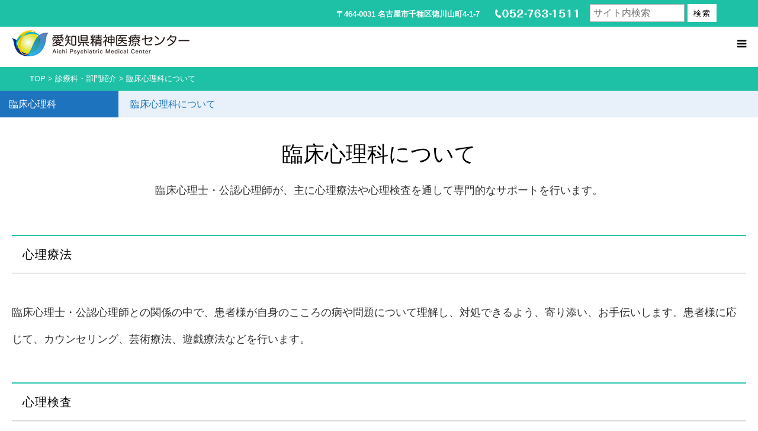

--- FILE ---
content_type: text/html; charset=UTF-8
request_url: https://apmc.pref.aichi.jp/course/rinsho/
body_size: 57427
content:
<!DOCTYPE html>
<html class="pc" lang="ja">
<head prefix="og: http://ogp.me/ns# fb: http://ogp.me/ns/fb#">
<meta charset="UTF-8">
<!--[if IE]><meta http-equiv="X-UA-Compatible" content="IE=edge"><![endif]-->
<meta name="viewport" content="width=device-width">
<meta name="format-detection" content="telephone=no">
<title>臨床心理科について | 愛知県精神医療センター</title>
<meta name="description" content="">
<meta property="og:type" content="article">
<meta property="og:url" content="https://apmc.pref.aichi.jp/course/rinsho/">
<meta property="og:title" content="臨床心理科について &#8211; 愛知県精神医療センター">
<meta property="og:description" content="">
<meta property="og:site_name" content="愛知県精神医療センター">
<meta property="og:image" content="https://apmc.pref.aichi.jp/apmc-cms/wp-content/uploads/2022/03/ogp_top.jpg">
<meta property="og:image:secure_url" content="https://apmc.pref.aichi.jp/apmc-cms/wp-content/uploads/2022/03/ogp_top.jpg"> 
<meta property="og:image:width" content="1200"> 
<meta property="og:image:height" content="630">
<link rel="pingback" href="https://apmc.pref.aichi.jp/apmc-cms/xmlrpc.php">
<link rel="shortcut icon" href="https://apmc.pref.aichi.jp/apmc-cms/wp-content/uploads/2022/03/icon.png">
<meta name='robots' content='max-image-preview:large' />
<meta property="og:type" content="article">
<meta property="og:url" content="https://apmc.pref.aichi.jp/course/rinsho/">
<meta property="og:title" content="臨床心理科について &#8211; 愛知県精神医療センター">
<meta property="og:description" content="">
<meta property="og:site_name" content="愛知県精神医療センター">
<meta property="og:image" content="https://apmc.pref.aichi.jp/apmc-cms/wp-content/uploads/2022/03/ogp_top.jpg">
<meta property="og:image:secure_url" content="https://apmc.pref.aichi.jp/apmc-cms/wp-content/uploads/2022/03/ogp_top.jpg"> 
<meta property="og:image:width" content="1200"> 
<meta property="og:image:height" content="630">
<link rel='dns-prefetch' href='//use.fontawesome.com' />
<link rel="alternate" title="oEmbed (JSON)" type="application/json+oembed" href="https://apmc.pref.aichi.jp/wp-json/oembed/1.0/embed?url=https%3A%2F%2Fapmc.pref.aichi.jp%2Fcourse%2Frinsho%2F" />
<link rel="alternate" title="oEmbed (XML)" type="text/xml+oembed" href="https://apmc.pref.aichi.jp/wp-json/oembed/1.0/embed?url=https%3A%2F%2Fapmc.pref.aichi.jp%2Fcourse%2Frinsho%2F&#038;format=xml" />
<style id='wp-img-auto-sizes-contain-inline-css' type='text/css'>
img:is([sizes=auto i],[sizes^="auto," i]){contain-intrinsic-size:3000px 1500px}
/*# sourceURL=wp-img-auto-sizes-contain-inline-css */
</style>
<link rel='stylesheet' id='style-css' href='https://apmc.pref.aichi.jp/apmc-cms/wp-content/themes/birth_tcd057-child/style.css?ver=1.7.1' type='text/css' media='all' />
<style id='wp-emoji-styles-inline-css' type='text/css'>

	img.wp-smiley, img.emoji {
		display: inline !important;
		border: none !important;
		box-shadow: none !important;
		height: 1em !important;
		width: 1em !important;
		margin: 0 0.07em !important;
		vertical-align: -0.1em !important;
		background: none !important;
		padding: 0 !important;
	}
/*# sourceURL=wp-emoji-styles-inline-css */
</style>
<link rel='stylesheet' id='wp-block-library-css' href='https://apmc.pref.aichi.jp/apmc-cms/wp-includes/css/dist/block-library/style.min.css?ver=e73a4a5ce74491007c2a908a76136406' type='text/css' media='all' />
<style id='global-styles-inline-css' type='text/css'>
:root{--wp--preset--aspect-ratio--square: 1;--wp--preset--aspect-ratio--4-3: 4/3;--wp--preset--aspect-ratio--3-4: 3/4;--wp--preset--aspect-ratio--3-2: 3/2;--wp--preset--aspect-ratio--2-3: 2/3;--wp--preset--aspect-ratio--16-9: 16/9;--wp--preset--aspect-ratio--9-16: 9/16;--wp--preset--color--black: #000000;--wp--preset--color--cyan-bluish-gray: #abb8c3;--wp--preset--color--white: #ffffff;--wp--preset--color--pale-pink: #f78da7;--wp--preset--color--vivid-red: #cf2e2e;--wp--preset--color--luminous-vivid-orange: #ff6900;--wp--preset--color--luminous-vivid-amber: #fcb900;--wp--preset--color--light-green-cyan: #7bdcb5;--wp--preset--color--vivid-green-cyan: #00d084;--wp--preset--color--pale-cyan-blue: #8ed1fc;--wp--preset--color--vivid-cyan-blue: #0693e3;--wp--preset--color--vivid-purple: #9b51e0;--wp--preset--gradient--vivid-cyan-blue-to-vivid-purple: linear-gradient(135deg,rgb(6,147,227) 0%,rgb(155,81,224) 100%);--wp--preset--gradient--light-green-cyan-to-vivid-green-cyan: linear-gradient(135deg,rgb(122,220,180) 0%,rgb(0,208,130) 100%);--wp--preset--gradient--luminous-vivid-amber-to-luminous-vivid-orange: linear-gradient(135deg,rgb(252,185,0) 0%,rgb(255,105,0) 100%);--wp--preset--gradient--luminous-vivid-orange-to-vivid-red: linear-gradient(135deg,rgb(255,105,0) 0%,rgb(207,46,46) 100%);--wp--preset--gradient--very-light-gray-to-cyan-bluish-gray: linear-gradient(135deg,rgb(238,238,238) 0%,rgb(169,184,195) 100%);--wp--preset--gradient--cool-to-warm-spectrum: linear-gradient(135deg,rgb(74,234,220) 0%,rgb(151,120,209) 20%,rgb(207,42,186) 40%,rgb(238,44,130) 60%,rgb(251,105,98) 80%,rgb(254,248,76) 100%);--wp--preset--gradient--blush-light-purple: linear-gradient(135deg,rgb(255,206,236) 0%,rgb(152,150,240) 100%);--wp--preset--gradient--blush-bordeaux: linear-gradient(135deg,rgb(254,205,165) 0%,rgb(254,45,45) 50%,rgb(107,0,62) 100%);--wp--preset--gradient--luminous-dusk: linear-gradient(135deg,rgb(255,203,112) 0%,rgb(199,81,192) 50%,rgb(65,88,208) 100%);--wp--preset--gradient--pale-ocean: linear-gradient(135deg,rgb(255,245,203) 0%,rgb(182,227,212) 50%,rgb(51,167,181) 100%);--wp--preset--gradient--electric-grass: linear-gradient(135deg,rgb(202,248,128) 0%,rgb(113,206,126) 100%);--wp--preset--gradient--midnight: linear-gradient(135deg,rgb(2,3,129) 0%,rgb(40,116,252) 100%);--wp--preset--font-size--small: 13px;--wp--preset--font-size--medium: 20px;--wp--preset--font-size--large: 36px;--wp--preset--font-size--x-large: 42px;--wp--preset--spacing--20: 0.44rem;--wp--preset--spacing--30: 0.67rem;--wp--preset--spacing--40: 1rem;--wp--preset--spacing--50: 1.5rem;--wp--preset--spacing--60: 2.25rem;--wp--preset--spacing--70: 3.38rem;--wp--preset--spacing--80: 5.06rem;--wp--preset--shadow--natural: 6px 6px 9px rgba(0, 0, 0, 0.2);--wp--preset--shadow--deep: 12px 12px 50px rgba(0, 0, 0, 0.4);--wp--preset--shadow--sharp: 6px 6px 0px rgba(0, 0, 0, 0.2);--wp--preset--shadow--outlined: 6px 6px 0px -3px rgb(255, 255, 255), 6px 6px rgb(0, 0, 0);--wp--preset--shadow--crisp: 6px 6px 0px rgb(0, 0, 0);}:where(.is-layout-flex){gap: 0.5em;}:where(.is-layout-grid){gap: 0.5em;}body .is-layout-flex{display: flex;}.is-layout-flex{flex-wrap: wrap;align-items: center;}.is-layout-flex > :is(*, div){margin: 0;}body .is-layout-grid{display: grid;}.is-layout-grid > :is(*, div){margin: 0;}:where(.wp-block-columns.is-layout-flex){gap: 2em;}:where(.wp-block-columns.is-layout-grid){gap: 2em;}:where(.wp-block-post-template.is-layout-flex){gap: 1.25em;}:where(.wp-block-post-template.is-layout-grid){gap: 1.25em;}.has-black-color{color: var(--wp--preset--color--black) !important;}.has-cyan-bluish-gray-color{color: var(--wp--preset--color--cyan-bluish-gray) !important;}.has-white-color{color: var(--wp--preset--color--white) !important;}.has-pale-pink-color{color: var(--wp--preset--color--pale-pink) !important;}.has-vivid-red-color{color: var(--wp--preset--color--vivid-red) !important;}.has-luminous-vivid-orange-color{color: var(--wp--preset--color--luminous-vivid-orange) !important;}.has-luminous-vivid-amber-color{color: var(--wp--preset--color--luminous-vivid-amber) !important;}.has-light-green-cyan-color{color: var(--wp--preset--color--light-green-cyan) !important;}.has-vivid-green-cyan-color{color: var(--wp--preset--color--vivid-green-cyan) !important;}.has-pale-cyan-blue-color{color: var(--wp--preset--color--pale-cyan-blue) !important;}.has-vivid-cyan-blue-color{color: var(--wp--preset--color--vivid-cyan-blue) !important;}.has-vivid-purple-color{color: var(--wp--preset--color--vivid-purple) !important;}.has-black-background-color{background-color: var(--wp--preset--color--black) !important;}.has-cyan-bluish-gray-background-color{background-color: var(--wp--preset--color--cyan-bluish-gray) !important;}.has-white-background-color{background-color: var(--wp--preset--color--white) !important;}.has-pale-pink-background-color{background-color: var(--wp--preset--color--pale-pink) !important;}.has-vivid-red-background-color{background-color: var(--wp--preset--color--vivid-red) !important;}.has-luminous-vivid-orange-background-color{background-color: var(--wp--preset--color--luminous-vivid-orange) !important;}.has-luminous-vivid-amber-background-color{background-color: var(--wp--preset--color--luminous-vivid-amber) !important;}.has-light-green-cyan-background-color{background-color: var(--wp--preset--color--light-green-cyan) !important;}.has-vivid-green-cyan-background-color{background-color: var(--wp--preset--color--vivid-green-cyan) !important;}.has-pale-cyan-blue-background-color{background-color: var(--wp--preset--color--pale-cyan-blue) !important;}.has-vivid-cyan-blue-background-color{background-color: var(--wp--preset--color--vivid-cyan-blue) !important;}.has-vivid-purple-background-color{background-color: var(--wp--preset--color--vivid-purple) !important;}.has-black-border-color{border-color: var(--wp--preset--color--black) !important;}.has-cyan-bluish-gray-border-color{border-color: var(--wp--preset--color--cyan-bluish-gray) !important;}.has-white-border-color{border-color: var(--wp--preset--color--white) !important;}.has-pale-pink-border-color{border-color: var(--wp--preset--color--pale-pink) !important;}.has-vivid-red-border-color{border-color: var(--wp--preset--color--vivid-red) !important;}.has-luminous-vivid-orange-border-color{border-color: var(--wp--preset--color--luminous-vivid-orange) !important;}.has-luminous-vivid-amber-border-color{border-color: var(--wp--preset--color--luminous-vivid-amber) !important;}.has-light-green-cyan-border-color{border-color: var(--wp--preset--color--light-green-cyan) !important;}.has-vivid-green-cyan-border-color{border-color: var(--wp--preset--color--vivid-green-cyan) !important;}.has-pale-cyan-blue-border-color{border-color: var(--wp--preset--color--pale-cyan-blue) !important;}.has-vivid-cyan-blue-border-color{border-color: var(--wp--preset--color--vivid-cyan-blue) !important;}.has-vivid-purple-border-color{border-color: var(--wp--preset--color--vivid-purple) !important;}.has-vivid-cyan-blue-to-vivid-purple-gradient-background{background: var(--wp--preset--gradient--vivid-cyan-blue-to-vivid-purple) !important;}.has-light-green-cyan-to-vivid-green-cyan-gradient-background{background: var(--wp--preset--gradient--light-green-cyan-to-vivid-green-cyan) !important;}.has-luminous-vivid-amber-to-luminous-vivid-orange-gradient-background{background: var(--wp--preset--gradient--luminous-vivid-amber-to-luminous-vivid-orange) !important;}.has-luminous-vivid-orange-to-vivid-red-gradient-background{background: var(--wp--preset--gradient--luminous-vivid-orange-to-vivid-red) !important;}.has-very-light-gray-to-cyan-bluish-gray-gradient-background{background: var(--wp--preset--gradient--very-light-gray-to-cyan-bluish-gray) !important;}.has-cool-to-warm-spectrum-gradient-background{background: var(--wp--preset--gradient--cool-to-warm-spectrum) !important;}.has-blush-light-purple-gradient-background{background: var(--wp--preset--gradient--blush-light-purple) !important;}.has-blush-bordeaux-gradient-background{background: var(--wp--preset--gradient--blush-bordeaux) !important;}.has-luminous-dusk-gradient-background{background: var(--wp--preset--gradient--luminous-dusk) !important;}.has-pale-ocean-gradient-background{background: var(--wp--preset--gradient--pale-ocean) !important;}.has-electric-grass-gradient-background{background: var(--wp--preset--gradient--electric-grass) !important;}.has-midnight-gradient-background{background: var(--wp--preset--gradient--midnight) !important;}.has-small-font-size{font-size: var(--wp--preset--font-size--small) !important;}.has-medium-font-size{font-size: var(--wp--preset--font-size--medium) !important;}.has-large-font-size{font-size: var(--wp--preset--font-size--large) !important;}.has-x-large-font-size{font-size: var(--wp--preset--font-size--x-large) !important;}
/*# sourceURL=global-styles-inline-css */
</style>

<style id='classic-theme-styles-inline-css' type='text/css'>
/*! This file is auto-generated */
.wp-block-button__link{color:#fff;background-color:#32373c;border-radius:9999px;box-shadow:none;text-decoration:none;padding:calc(.667em + 2px) calc(1.333em + 2px);font-size:1.125em}.wp-block-file__button{background:#32373c;color:#fff;text-decoration:none}
/*# sourceURL=/wp-includes/css/classic-themes.min.css */
</style>
<style id='font-awesome-svg-styles-default-inline-css' type='text/css'>
.svg-inline--fa {
  display: inline-block;
  height: 1em;
  overflow: visible;
  vertical-align: -.125em;
}
/*# sourceURL=font-awesome-svg-styles-default-inline-css */
</style>
<link rel='stylesheet' id='font-awesome-svg-styles-css' href='https://apmc.pref.aichi.jp/apmc-cms/wp-content/uploads/font-awesome/v6.4.0/css/svg-with-js.css' type='text/css' media='all' />
<style id='font-awesome-svg-styles-inline-css' type='text/css'>
   .wp-block-font-awesome-icon svg::before,
   .wp-rich-text-font-awesome-icon svg::before {content: unset;}
/*# sourceURL=font-awesome-svg-styles-inline-css */
</style>
<link rel='stylesheet' id='foobox-free-min-css' href='https://apmc.pref.aichi.jp/apmc-cms/wp-content/plugins/foobox-image-lightbox/free/css/foobox.free.min.css?ver=2.7.35' type='text/css' media='all' />
<link rel='stylesheet' id='parent-style-css' href='https://apmc.pref.aichi.jp/apmc-cms/wp-content/themes/birth_tcd057/style.css?ver=e73a4a5ce74491007c2a908a76136406' type='text/css' media='all' />
<link rel='stylesheet' id='child-style-css' href='https://apmc.pref.aichi.jp/apmc-cms/wp-content/themes/birth_tcd057-child/style.css?ver=e73a4a5ce74491007c2a908a76136406' type='text/css' media='all' />
<link rel='stylesheet' id='font-awesome-official-css' href='https://use.fontawesome.com/releases/v6.4.0/css/all.css' type='text/css' media='all' integrity="sha384-iw3OoTErCYJJB9mCa8LNS2hbsQ7M3C0EpIsO/H5+EGAkPGc6rk+V8i04oW/K5xq0" crossorigin="anonymous" />
<link rel='stylesheet' id='font-awesome-official-v4shim-css' href='https://use.fontawesome.com/releases/v6.4.0/css/v4-shims.css' type='text/css' media='all' integrity="sha384-TjXU13dTMPo+5ZlOUI1IGXvpmajjoetPqbUJqTx+uZ1bGwylKHNEItuVe/mg/H6l" crossorigin="anonymous" />
<script type="text/javascript" src="https://apmc.pref.aichi.jp/apmc-cms/wp-includes/js/jquery/jquery.min.js?ver=3.7.1" id="jquery-core-js"></script>
<script type="text/javascript" src="https://apmc.pref.aichi.jp/apmc-cms/wp-includes/js/jquery/jquery-migrate.min.js?ver=3.4.1" id="jquery-migrate-js"></script>
<script type="text/javascript" id="foobox-free-min-js-before">
/* <![CDATA[ */
/* Run FooBox FREE (v2.7.35) */
var FOOBOX = window.FOOBOX = {
	ready: true,
	disableOthers: false,
	o: {wordpress: { enabled: true }, countMessage:'image %index of %total', captions: { dataTitle: ["captionTitle","title"], dataDesc: ["captionDesc","description"] }, rel: '', excludes:'.fbx-link,.nofoobox,.nolightbox,a[href*="pinterest.com/pin/create/button/"]', affiliate : { enabled: false }},
	selectors: [
		".foogallery-container.foogallery-lightbox-foobox", ".foogallery-container.foogallery-lightbox-foobox-free", ".gallery", ".wp-block-gallery", ".wp-caption", ".wp-block-image", "a:has(img[class*=wp-image-])", ".foobox"
	],
	pre: function( $ ){
		// Custom JavaScript (Pre)
		
	},
	post: function( $ ){
		// Custom JavaScript (Post)
		
		// Custom Captions Code
		
	},
	custom: function( $ ){
		// Custom Extra JS
		
	}
};
//# sourceURL=foobox-free-min-js-before
/* ]]> */
</script>
<script type="text/javascript" src="https://apmc.pref.aichi.jp/apmc-cms/wp-content/plugins/foobox-image-lightbox/free/js/foobox.free.min.js?ver=2.7.35" id="foobox-free-min-js"></script>
<link rel="https://api.w.org/" href="https://apmc.pref.aichi.jp/wp-json/" /><link rel="canonical" href="https://apmc.pref.aichi.jp/course/rinsho/" />
<link rel='shortlink' href='https://apmc.pref.aichi.jp/?p=130' />

<link rel="stylesheet" href="https://apmc.pref.aichi.jp/apmc-cms/wp-content/themes/birth_tcd057/css/design-plus.css?ver=1.7.1">
<link rel="stylesheet" href="https://apmc.pref.aichi.jp/apmc-cms/wp-content/themes/birth_tcd057/css/sns-botton.css?ver=1.7.1">
<link rel="stylesheet" media="screen and (max-width:1280px)" href="https://apmc.pref.aichi.jp/apmc-cms/wp-content/themes/birth_tcd057/css/responsive.css?ver=1.7.1">
<link rel="stylesheet" media="screen and (max-width:1280px)" href="https://apmc.pref.aichi.jp/apmc-cms/wp-content/themes/birth_tcd057/css/footer-bar.css?ver=1.7.1">

<script src="https://apmc.pref.aichi.jp/apmc-cms/wp-content/themes/birth_tcd057/js/jquery.easing.1.4.js?ver=1.7.1"></script>
<script src="https://apmc.pref.aichi.jp/apmc-cms/wp-content/themes/birth_tcd057/js/jscript.js?ver=1.7.1"></script>
<script src="https://apmc.pref.aichi.jp/apmc-cms/wp-content/themes/birth_tcd057/js/comment.js?ver=1.7.1"></script>
<script src="https://apmc.pref.aichi.jp/apmc-cms/wp-content/themes/birth_tcd057/js/header_fix.js?ver=1.7.1"></script>


<style type="text/css">

body, input, textarea { font-family: "Segoe UI", Verdana, "游ゴシック", YuGothic, "Hiragino Kaku Gothic ProN", Meiryo, sans-serif; }

.rich_font, .p-vertical { font-family: "Hiragino Sans", "ヒラギノ角ゴ ProN", "Hiragino Kaku Gothic ProN", "游ゴシック", YuGothic, "メイリオ", Meiryo, sans-serif; font-weight:500; }

#footer_tel .number { font-family: Arial, "Hiragino Kaku Gothic ProN", "ヒラギノ角ゴ ProN W3", "メイリオ", Meiryo, sans-serif; }


#header_image_for_404 .headline { font-family: "Times New Roman" , "游明朝" , "Yu Mincho" , "游明朝体" , "YuMincho" , "ヒラギノ明朝 Pro W3" , "Hiragino Mincho Pro" , "HiraMinProN-W3" , "HGS明朝E" , "ＭＳ Ｐ明朝" , "MS PMincho" , serif; font-weight:500; }




#post_title { font-size:32px; color:#000000; }
.post_content { font-size:14px; color:#666666; }
.single-news #post_title { font-size:32px; color:#000000; }
.single-news .post_content { font-size:14px; color:#666666; }

.mobile #post_title { font-size:18px; }
.mobile .post_content { font-size:13px; }
.mobile .single-news #post_title { font-size:18px; }
.mobile .single-news .post_content { font-size:13px; }

body.page .post_content { font-size:14px; color:#666666; }
#page_title { font-size:28px; color:#000000; }
#page_title span { font-size:16px; color:#666666; }

.mobile body.page .post_content { font-size:13px; }
.mobile #page_title { font-size:18px; }
.mobile #page_title span { font-size:14px; }

.c-pw__btn { background: #1fc1a6; }
.post_content a, .post_content a:hover, .custom-html-widget a, .custom-html-widget a:hover { color: #344ce5; }







#related_post .image img, .styled_post_list1 .image img, .styled_post_list2 .image img, .widget_tab_post_list .image img, #blog_list .image img, #news_archive_list .image img,
  #index_blog_list .image img, #index_3box .image img, #index_news_list .image img, #archive_news_list .image img, #footer_content .image img
{
  width:100%; height:auto;
  -webkit-transition: transform  0.75s ease; -moz-transition: transform  0.75s ease; transition: transform  0.75s ease;
}
#related_post .image:hover img, .styled_post_list1 .image:hover img, .styled_post_list2 .image:hover img, .widget_tab_post_list .image:hover img, #blog_list .image:hover img, #news_archive_list .image:hover img,
  #index_blog_list .image:hover img, #index_3box .image:hover img, #index_news_list .image:hover img, #archive_news_list .image:hover img, #footer_content .image:hover img
{
  -webkit-transform: scale(1.2);
  -moz-transform: scale(1.2);
  -ms-transform: scale(1.2);
  -o-transform: scale(1.2);
  transform: scale(1.2);
}


#course_list #course2 .headline { background-color:#1e73be; }
#course_list #course2 .title { color:#1e73be; }
#course_list #course3 .headline { background-color:#1e73be; }
#course_list #course3 .title { color:#1e73be; }
#course_list #course5 .headline { background-color:#1e73be; }
#course_list #course5 .title { color:#1e73be; }
#course_list #course7 .headline { background-color:#1e73be; }
#course_list #course7 .title { color:#1e73be; }
#course_list #course8 .headline { background-color:#1e73be; }
#course_list #course8 .title { color:#1e73be; }
#course_list #course9 .headline { background-color:#1e73be; }
#course_list #course9 .title { color:#1e73be; }
#course_list #course10 .headline { background-color:#1e73be; }
#course_list #course10 .title { color:#1e73be; }
#course_list #course11 .headline { background-color:#1e73be; }
#course_list #course11 .title { color:#1e73be; }
#course_list #course12 .headline { background-color:#1e73be; }
#course_list #course12 .title { color:#1e73be; }
#course_list #course13 .headline { background-color:#1e73be; }
#course_list #course13 .title { color:#1e73be; }
#course_list #course14 .headline { background-color:#1e73be; }
#course_list #course14 .title { color:#1e73be; }
#course_list #course36 .headline { background-color:#1e73be; }
#course_list #course36 .title { color:#1e73be; }
#course_list #course45 .headline { background-color:#1e73be; }
#course_list #course45 .title { color:#1e73be; }
#course_list #course46 .headline { background-color:#1e73be; }
#course_list #course46 .title { color:#1e73be; }
#course_list #course47 .headline { background-color:#1e73be; }
#course_list #course47 .title { color:#1e73be; }

body, a, #index_course_list a:hover, #previous_next_post a:hover, #course_list li a:hover
  { color: #000000; }

#page_header .headline, .side_widget .styled_post_list1 .title:hover, .page_post_list .meta a:hover, .page_post_list .headline,
  .slider_main .caption .title a:hover, #comment_header ul li a:hover, #header_text .logo a:hover, #bread_crumb li.home a:hover:before, #post_title_area .meta li a:hover
    { color: #1fc1a6; }

.pc #global_menu ul ul a, .design_button a, #index_3box .title a, .next_page_link a:hover, #archive_post_list_tab ol li:hover, .collapse_category_list li a:hover .count, .slick-arrow:hover, .pb_spec_table_button a:hover,
  #wp-calendar td a:hover, #wp-calendar #prev a:hover, #wp-calendar #next a:hover, #related_post .headline, .side_headline, #single_news_list .headline, .mobile #global_menu li a:hover, #mobile_menu .close_button:hover,
    #post_pagination p, .page_navi span.current, .tcd_user_profile_widget .button a:hover, #return_top_mobile a:hover, #p_readmore .button, #bread_crumb
      { background-color: #1fc1a6 !important; }

#archive_post_list_tab ol li:hover, #comment_header ul li a:hover, #comment_header ul li.comment_switch_active a, #comment_header #comment_closed p, #post_pagination p, .page_navi span.current
  { border-color: #1fc1a6; }

.collapse_category_list li a:before
  { border-color: transparent transparent transparent #1fc1a6; }

.slider_nav .swiper-slide-active, .slider_nav .swiper-slide:hover
  { box-shadow:inset 0 0 0 5px #1fc1a6; }

a:hover, .pc #global_menu a:hover, .pc #global_menu > ul > li.active > a, .pc #global_menu > ul > li.current-menu-item > a, #bread_crumb li.home a:hover:after, #bread_crumb li a:hover, #post_meta_top a:hover, #index_blog_list li.category a:hover, #footer_tel .number,
  #single_news_list .link:hover, #single_news_list .link:hover:before, #archive_faq_list .question:hover, #archive_faq_list .question.active, #archive_faq_list .question:hover:before, #archive_faq_list .question.active:before, #archive_header_no_image .title
    { color: #4474ed; }


.pc #global_menu ul ul a:hover, .design_button a:hover, #index_3box .title a:hover, #return_top a:hover, #post_pagination a:hover, .page_navi a:hover, #slide_menu a span.count, .tcdw_custom_drop_menu a:hover, #p_readmore .button:hover, #previous_next_page a:hover, #mobile_menu,
  #course_next_prev_link a:hover, .tcd_category_list li a:hover .count, #submit_comment:hover, #comment_header ul li a:hover, .widget_tab_post_list_button a:hover, #searchform .submit_button:hover, .mobile #menu_button:hover
    { background-color: #4474ed !important; }

#post_pagination a:hover, .page_navi a:hover, .tcdw_custom_drop_menu a:hover, #comment_textarea textarea:focus, #guest_info input:focus, .widget_tab_post_list_button a:hover
  { border-color: #4474ed !important; }

.post_content a { color: #344ce5; }

.color_font { color: #031799; }


#copyright { background-color: #1fc1a6; color: #FFFFFF; }

#schedule_table thead { background:#b6b1ed; }
#schedule_table .color { background:#b7eef4; }
#archive_faq_list .answer { background:#f6f9f9; }

#page_header .square_headline { background: #48b548; }
#page_header .square_headline .title { color: #ffffff; }
#page_header .square_headline .sub_title { color: #e8e8e8; }

#comment_header ul li.comment_switch_active a, #comment_header #comment_closed p { background-color: #1fc1a6 !important; }
#comment_header ul li.comment_switch_active a:after, #comment_header #comment_closed p:after { border-color:#1fc1a6 transparent transparent transparent; }

.no_header_content { background:rgba(31,193,166,0.8); }



body { color: #333333; }
p { color: #333333; }
ul { color: #333333; }
li { color: #333333; }
h1 { color: #333333; }
h2 { color: #333333; }
h3{ color: #333333; }
h4{ color: #333333; }
h5 { color: #333333; }
</style>


<style type="text/css">.syoukai{
float:none;
width:100%;
clear: both;
line-height: 2.5;
overflow: hidden;
margin-top: 50px;
}
.syoukai p{
width:100%;
float:left;
}
.syoukai h4{
color: black;
    border-top: 2px solid #28c4aa !important;
    border-bottom: none !important;
    background: none !important;
    box-shadow: 0px 1px 2px #c0c0c0 !important;
    padding: 0.3em 0.9em 0.3em !important;
    font-size: 20px !important;
    letter-spacing: 0.05em;
text-align: left;
font-weight: 400;
}
</style>		<style type="text/css" id="wp-custom-css">
			/* お知らせ一覧ボタン------追加css */
#index_news_list {
    margin: 60px 0 0px;
}
#index_news .button {
 display: block;
	text-align:right;
}
#index_news .design_button a{background-color:transparent!important;
display: inline;
color:#000;
padding: 0;
margin: 0 20px;
}
#index_news .design_button a:hover{color:#344ce5;}
@media screen and (max-width: 1280px) {
	#index_news .design_button a{margin: 0;
	line-height: 0;}
	#index_news .button{margin-bottom:20px;}
}

.index_free_space3 .index_content:last-of-type { margin-bottom: 0px;}
.post_content th {background: #f2fcfa;}
/* サイトマップ------追加css */
.sitemap-page ul.headline{ list-style: none;}
.sitemap-page ul.headline li a{
    list-style-position: inside;
    margin-left: 0px !important;
    padding-left: 1.7em;
    padding-bottom: 3px;
    background: url("/apmc-cms/wp-content/themes/birth_tcd057-child/images/common/arrow01.png") no-repeat left top 1px / 16px auto;
}
.sitemap-btn-out ul li{width:32%;}
@media screen and (max-width: 768px) {
	.sitemap-page .sitemap-ul{
		padding-left: 0px;
		margin: 0 10px;
	}
	.sitemap-page .parent-li{
		float:none;
		width:100%;
	}
	.sitemap-btn-out ul li{width:100%;}
}

/* TOP_お知らせ------追加css */
p.title{font-weight: bold;
    font-size: 120%;
    margin: 0;}
ul.top_osirase li::after{top: 1em;}
ul.top_osirase li::before{top:1.3em;}
/* 診療科目------追加css */
.kangobu{
overflow:auto;
}
.kangobu p{
line-height:2.5;
text-align:left;
width:70%;
float:left;
}
.kangobu .kangobu_img{
width:25%;
float:right;
}
.kangobu .kangobu_img img,.kangobu .kangobu_img p{
text-align:center;
width:100%;
}
.eiyou p{
line-height:2.5;
}
.eiyou .eiyou_img{
display:flex;
width:100%;
max-width:600px;
margin:20px auto;
}
.eiyou .eiyou_img img{
width:45%;
margin:1%;
}
@media screen and (max-width: 767px) {

.kangobu p{
float:none;
width:100%;
}
.kangobu .kangobu_img{
width:90%;
float:none;
margin:10px auto;
}

}
.eiyou_img {
    display: flex;
    width: 100%;
    max-width: 600px;
    margin: 20px auto;
}
.eiyou_img img{margin-right:20px; width: 48%;}
/* グローバルメニュー */
.pc #global_menu { height:90px; font-size:0; float:right; }
.pc #global_menu > ul { display:inline-block; height:90px; font-size:0; position:relative; vertical-align:top; }
.pc #global_menu > ul > li { font-size:1%; position:relative; display:inline-block; height:90px; line-height:90px; margin:0 0 0 46px; }

.pc #global_menu > ul > li > a {
  font-size:18px; text-decoration:none; height:90px; line-height:90px; display:block;
  -moz-box-sizing:border-box; -webkit-box-sizing:border-box; -o-box-sizing:border-box; -ms-box-sizing:border-box; box-sizing:border-box;
}
.pc #global_menu > ul > li.active > a, .pc #global_menu > ul > li.current-menu-item > a { }
.pc #global_menu a:hover { }

.pc #global_menu ul ul { display:none; width:210px; position:absolute; top:90px; left:-24px; margin:0; padding:0; }
.pc #global_menu ul ul ul { left:100%; top:0; margin:0; border:none; }
.pc #global_menu ul ul li { line-height:1.5; padding:0; margin:0; text-align:left; position:relative; display:block; }
.pc #global_menu ul ul a { font-size:16px; background:#222; color:#fff !important; display:block; border:none; position:relative; padding:14px 25px; height:auto; line-height:1.6; margin:0; text-align:left; }
.pc #global_menu ul ul a:hover { text-decoration:none; border:none; }

.pc #global_menu ul ul li.menu-item-has-children > a:before {
  font-size:16px; font-family:'design_plus'; content:'\e910'; color:#fff; display:block; position:absolute; right:15px; top:19px; height:14px; line-height:16px;
  -webkit-font-smoothing: antialiased; -moz-osx-font-smoothing: grayscale;
}







		</style>
		<!-- Global site tag (gtag.js) - Google Analytics -->
<script async src="https://www.googletagmanager.com/gtag/js?id=G-JLYXV61Y6D"></script>
<script>
  window.dataLayer = window.dataLayer || [];
  function gtag(){dataLayer.push(arguments);}
  gtag('js', new Date());

  gtag('config', 'G-JLYXV61Y6D');
</script>
</head>
<body id="body" class="wp-singular course-template-default single single-course postid-130 wp-theme-birth_tcd057 wp-child-theme-birth_tcd057-child fix_top mobile_header_fix">


<div id="container">
 <div id="header">     
  <!-- 電話番号など追加 -->
  <div id="header-tel-out">
      <div id="header-tel-inner" class="clearfix">
          <div id="header-tel-right">
             <div id="header-tel"><img src="https://apmc.pref.aichi.jp/apmc-cms/wp-content/themes/birth_tcd057-child/images/common/header-tel.png" alt="052-763-1511"><span id="header-jyusyo-tbsp">〒464-0031 <br>名古屋市千種区徳川山町4-1-7</span>
            </div>
            <!-- 検索欄 -->
            <div id="header-search-out">
                <div id="header-search-inner">
                    <form method="get" class="searchform" action="https://apmc.pref.aichi.jp">
                        <input type="text" placeholder="サイト内検索" name="s" class="searchfield">
                        <button id="search-btn">検索</button>
                    </form><!-- /header-search-container -->
                </div>
            </div><!-- /header-search-out -->
          </div>          
          
          <div id="header-tel-left">
              <div id="header-tel-left-inner">
              <!--<span id="header-syoshin">受診受付時間（完全予約制） 　<span id="header-syoshin-time">初診・再診 / 月～金　9時～11時、初診のみ13時～15時</span></span>--><!--<span id="header-saishin">再診 / 月～金　9時～11時</span>--><span id="header-jyusyo">〒464-0031 名古屋市千種区徳川山町4-1-7</span>
              </div>
          </div>
        
       </div><!-- clearfix -->
  </div><!-- /header-tel-out -->
     
  <!-- メニュー -->
  <div id="header_inner">      
   <div id="logo_image">
 <h1 class="logo">
  <a href="https://apmc.pref.aichi.jp/" title="愛知県精神医療センター">
      <img class="pc_logo_image" src="https://apmc.pref.aichi.jp/apmc-cms/wp-content/uploads/2022/03/logo.jpg?1768877645" alt="愛知県精神医療センター" title="愛知県精神医療センター" width="300" height="44" />
         <img class="mobile_logo_image" src="https://apmc.pref.aichi.jp/apmc-cms/wp-content/uploads/2022/03/logo.jpg?1768877645" alt="愛知県精神医療センター" title="愛知県精神医療センター" width="300" height="44" />
     </a>
 </h1>
</div>
         <div id="global_menu">
    <ul id="menu-%e3%82%b0%e3%83%ad%e3%83%bc%e3%83%90%e3%83%ab%e3%83%a1%e3%83%8b%e3%83%a5%e3%83%bc" class="menu"><li id="menu-item-395" class="menu-item menu-item-type-post_type menu-item-object-page menu-item-has-children menu-item-395"><a href="https://apmc.pref.aichi.jp/guide/">受診される方へ</a>
<ul class="sub-menu">
	<li id="menu-item-421" class="menu-item menu-item-type-post_type menu-item-object-page menu-item-has-children menu-item-421"><a href="https://apmc.pref.aichi.jp/guide/gairai/">外来受診のご案内</a>
	<ul class="sub-menu">
		<li id="menu-item-422" class="menu-item menu-item-type-post_type menu-item-object-page menu-item-422"><a href="https://apmc.pref.aichi.jp/guide/gairai/adult/">一般精神科</a></li>
		<li id="menu-item-986" class="menu-item menu-item-type-post_type menu-item-object-page menu-item-986"><a href="https://apmc.pref.aichi.jp/guide/gairai/gairai_children/">児童精神科</a></li>
		<li id="menu-item-508" class="menu-item menu-item-type-post_type menu-item-object-page menu-item-508"><a href="https://apmc.pref.aichi.jp/guide/gairai/adult-s/">成人発達障害</a></li>
		<li id="menu-item-507" class="menu-item menu-item-type-post_type menu-item-object-page menu-item-507"><a href="https://apmc.pref.aichi.jp/guide/gairai/monowasure/">物忘れ</a></li>
		<li id="menu-item-506" class="menu-item menu-item-type-post_type menu-item-object-page menu-item-506"><a href="https://apmc.pref.aichi.jp/guide/gairai/tenkan/">てんかん</a></li>
		<li id="menu-item-1740" class="menu-item menu-item-type-post_type menu-item-object-page menu-item-1740"><a href="https://apmc.pref.aichi.jp/guide/gairai/izonsho/">依存症</a></li>
		<li id="menu-item-510" class="menu-item menu-item-type-post_type menu-item-object-page menu-item-510"><a href="https://apmc.pref.aichi.jp/guide/gairai/doctorlsist/">外来診察曜日医師一覧</a></li>
		<li id="menu-item-1120" class="menu-item menu-item-type-post_type menu-item-object-page menu-item-1120"><a href="https://apmc.pref.aichi.jp/guide/gairai/floormap/">フロアマップ（外来棟1F・西棟1Ｆ）</a></li>
		<li id="menu-item-2321" class="menu-item menu-item-type-custom menu-item-object-custom menu-item-2321"><a href="https://apmc.pref.aichi.jp/guide/gairai/patient-news/">患者さんへのお知らせ</a></li>
	</ul>
</li>
	<li id="menu-item-553" class="menu-item menu-item-type-post_type menu-item-object-page menu-item-has-children menu-item-553"><a href="https://apmc.pref.aichi.jp/guide/daycare/">デイケア・作業療法</a>
	<ul class="sub-menu">
		<li id="menu-item-504" class="menu-item menu-item-type-post_type menu-item-object-page menu-item-504"><a href="https://apmc.pref.aichi.jp/guide/daycare/general/">一般デイケア</a></li>
		<li id="menu-item-505" class="menu-item menu-item-type-post_type menu-item-object-page menu-item-505"><a href="https://apmc.pref.aichi.jp/guide/daycare/seijindaycare/">成人発達障害デイケア</a></li>
		<li id="menu-item-503" class="menu-item menu-item-type-post_type menu-item-object-page menu-item-503"><a href="https://apmc.pref.aichi.jp/guide/daycare/jidodaycare/">児童青年期デイケア</a></li>
		<li id="menu-item-801" class="menu-item menu-item-type-custom menu-item-object-custom menu-item-801"><a href="https://apmc.pref.aichi.jp/course/sagyo/">作業療法</a></li>
	</ul>
</li>
	<li id="menu-item-501" class="menu-item menu-item-type-post_type menu-item-object-page menu-item-501"><a href="https://apmc.pref.aichi.jp/guide/daycare/visit/">訪問看護・ACT</a></li>
	<li id="menu-item-500" class="menu-item menu-item-type-post_type menu-item-object-page menu-item-500"><a href="https://apmc.pref.aichi.jp/guide/hospitalization/">入院・面会のご案内</a></li>
	<li id="menu-item-38" class="menu-item menu-item-type-custom menu-item-object-custom menu-item-38"><a href="https://apmc.pref.aichi.jp/consultation/">相談窓口のご案内</a></li>
	<li id="menu-item-2092" class="menu-item menu-item-type-post_type menu-item-object-page menu-item-2092"><a href="https://apmc.pref.aichi.jp/guide/results/">患者満足度調査集計結果</a></li>
</ul>
</li>
<li id="menu-item-825" class="menu-item menu-item-type-post_type menu-item-object-page menu-item-has-children menu-item-825"><a href="https://apmc.pref.aichi.jp/medical_personnel/">医療関係者の方</a>
<ul class="sub-menu">
	<li id="menu-item-826" class="menu-item menu-item-type-post_type menu-item-object-page menu-item-826"><a href="https://apmc.pref.aichi.jp/medical_personnel/cooperation/">地域医療連携について</a></li>
	<li id="menu-item-2318" class="menu-item menu-item-type-post_type menu-item-object-page menu-item-2318"><a href="https://apmc.pref.aichi.jp/medical_personnel/data/">緊急受診、緊急入院等の実績データ</a></li>
	<li id="menu-item-1859" class="menu-item menu-item-type-post_type menu-item-object-page menu-item-1859"><a href="https://apmc.pref.aichi.jp/medical_personnel/qre-result/">医療連携に関するアンケート集計結果</a></li>
	<li id="menu-item-2317" class="menu-item menu-item-type-post_type menu-item-object-page menu-item-2317"><a href="https://apmc.pref.aichi.jp/medical_personnel/specification/">院外処方箋の仕様について</a></li>
</ul>
</li>
<li id="menu-item-2910" class="menu-item menu-item-type-post_type menu-item-object-page menu-item-has-children menu-item-2910"><a href="https://apmc.pref.aichi.jp/about/">当センターについて</a>
<ul class="sub-menu">
	<li id="menu-item-1047" class="menu-item menu-item-type-post_type menu-item-object-page menu-item-1047"><a href="https://apmc.pref.aichi.jp/about/aisatsu-rinen/">院長あいさつ・基本理念等</a></li>
	<li id="menu-item-3283" class="menu-item menu-item-type-post_type menu-item-object-page menu-item-3283"><a href="https://apmc.pref.aichi.jp/features/">愛知県精神医療センターの特徴</a></li>
	<li id="menu-item-1048" class="menu-item menu-item-type-post_type menu-item-object-page menu-item-1048"><a href="https://apmc.pref.aichi.jp/about/gaiyo/">病院概要</a></li>
	<li id="menu-item-2155" class="menu-item menu-item-type-custom menu-item-object-custom menu-item-2155"><a href="https://apmc.pref.aichi.jp/history/">当センターの歩み</a></li>
	<li id="menu-item-1524" class="menu-item menu-item-type-post_type menu-item-object-page menu-item-1524"><a href="https://apmc.pref.aichi.jp/about/advanced/ect/">先進的な医療</a></li>
	<li id="menu-item-1050" class="menu-item menu-item-type-post_type menu-item-object-page menu-item-1050"><a href="https://apmc.pref.aichi.jp/about/policy/cooperation/">政策的な医療への協力</a></li>
	<li id="menu-item-1058" class="menu-item menu-item-type-post_type menu-item-object-page menu-item-1058"><a href="https://apmc.pref.aichi.jp/about/investigation/">医学研究・医学教育</a></li>
	<li id="menu-item-1049" class="menu-item menu-item-type-post_type menu-item-object-page menu-item-1049"><a href="https://apmc.pref.aichi.jp/about/emergency/emc/">精神科救急医療</a></li>
	<li id="menu-item-2835" class="menu-item menu-item-type-post_type menu-item-object-page menu-item-2835"><a href="https://apmc.pref.aichi.jp/about/handle/">患者様の個人情報の取扱等</a></li>
	<li id="menu-item-1055" class="menu-item menu-item-type-post_type menu-item-object-page menu-item-1055"><a href="https://apmc.pref.aichi.jp/about/service_standards/">サービス基準のご案内</a></li>
	<li id="menu-item-1056" class="menu-item menu-item-type-post_type menu-item-object-page menu-item-1056"><a href="https://apmc.pref.aichi.jp/about/kifu/">寄付について</a></li>
	<li id="menu-item-2314" class="menu-item menu-item-type-post_type menu-item-object-page menu-item-2314"><a href="https://apmc.pref.aichi.jp/about/medical-record/">診療記録（カルテ）の開示について</a></li>
	<li id="menu-item-2836" class="menu-item menu-item-type-post_type menu-item-object-page menu-item-2836"><a href="https://apmc.pref.aichi.jp/about/posted-info/">厚生労働大臣が定める掲示事項等</a></li>
	<li id="menu-item-2912" class="menu-item menu-item-type-post_type menu-item-object-page menu-item-2912"><a href="https://apmc.pref.aichi.jp/about/kouhoukatsudou/">広報活動</a></li>
	<li id="menu-item-3196" class="menu-item menu-item-type-post_type menu-item-object-page menu-item-3196"><a href="https://apmc.pref.aichi.jp/about/annals/">愛知県精神医療センター年報</a></li>
	<li id="menu-item-1051" class="menu-item menu-item-type-post_type menu-item-object-page menu-item-1051"><a href="https://apmc.pref.aichi.jp/about/other/logo/">ロゴマーク</a></li>
	<li id="menu-item-1052" class="menu-item menu-item-type-post_type menu-item-object-page menu-item-1052"><a href="https://apmc.pref.aichi.jp/about/other/award/">受賞</a></li>
	<li id="menu-item-1053" class="menu-item menu-item-type-post_type menu-item-object-page menu-item-1053"><a href="https://apmc.pref.aichi.jp/about/other/kiboukai/">希望会について</a></li>
	<li id="menu-item-2834" class="menu-item menu-item-type-post_type menu-item-object-page menu-item-2834"><a href="https://apmc.pref.aichi.jp/about/other/kouhousi-2/">精神医療センターニュース</a></li>
</ul>
</li>
<li id="menu-item-32" class="menu-item menu-item-type-custom menu-item-object-custom current-menu-ancestor current-menu-parent menu-item-has-children menu-item-32"><a href="https://apmc.pref.aichi.jp/course/">診療科・部門紹介</a>
<ul class="sub-menu">
	<li id="menu-item-944" class="menu-item menu-item-type-post_type menu-item-object-page menu-item-944"><a href="https://apmc.pref.aichi.jp/shinryouka/children/">児童精神</a></li>
	<li id="menu-item-951" class="menu-item menu-item-type-post_type menu-item-object-page menu-item-951"><a href="https://apmc.pref.aichi.jp/shinryouka/seijin/">成人発達部門</a></li>
	<li id="menu-item-950" class="menu-item menu-item-type-post_type menu-item-object-page menu-item-950"><a href="https://apmc.pref.aichi.jp/shinryouka/kansatsu/">医療観察法について</a></li>
	<li id="menu-item-36" class="menu-item menu-item-type-custom menu-item-object-custom menu-item-36"><a href="https://apmc.pref.aichi.jp/course/ikyoku/">医局</a></li>
	<li id="menu-item-146" class="menu-item menu-item-type-custom menu-item-object-custom menu-item-146"><a href="https://apmc.pref.aichi.jp/course_category/nurse/">看護部</a></li>
	<li id="menu-item-147" class="menu-item menu-item-type-custom menu-item-object-custom menu-item-147"><a href="https://apmc.pref.aichi.jp/course_category/pharmaceutical/">薬剤部</a></li>
	<li id="menu-item-148" class="menu-item menu-item-type-custom menu-item-object-custom menu-item-148"><a href="https://apmc.pref.aichi.jp/course_category/nutrition/">栄養部門</a></li>
	<li id="menu-item-149" class="menu-item menu-item-type-custom menu-item-object-custom menu-item-149"><a href="https://apmc.pref.aichi.jp/course/socialworker/">ソーシャルワーカー部門</a></li>
	<li id="menu-item-150" class="menu-item menu-item-type-custom menu-item-object-custom menu-item-150"><a href="https://apmc.pref.aichi.jp/course/sagyo/">作業療法部門</a></li>
	<li id="menu-item-151" class="menu-item menu-item-type-custom menu-item-object-custom current-menu-item menu-item-151"><a href="https://apmc.pref.aichi.jp/course/rinsho/" aria-current="page">臨床心理科</a></li>
	<li id="menu-item-152" class="menu-item menu-item-type-custom menu-item-object-custom menu-item-152"><a href="https://apmc.pref.aichi.jp/course/kenkyukensa/">研究検査科</a></li>
	<li id="menu-item-153" class="menu-item menu-item-type-custom menu-item-object-custom menu-item-153"><a href="https://apmc.pref.aichi.jp/course/dpat/">災害派遣精神医療チーム（DPAT)</a></li>
</ul>
</li>
<li id="menu-item-780" class="menu-item menu-item-type-custom menu-item-object-custom menu-item-780"><a href="/access/">アクセス</a></li>
<li id="menu-item-1540" class="sp-recruit-menu menu-item menu-item-type-custom menu-item-object-custom menu-item-1540"><a href="https://apmc.pref.aichi.jp/recruit/">採用情報</a></li>
</ul>   </div>
   <a href="#" id="menu_button"><span>menu</span></a>
     </div><!-- END #header_inner -->
 </div><!-- END #header -->

 
 <div id="main_contents" class="clearfix">    
 <!-- オリジナル追加パンくず --->
<!-- TOPページ以外 -->
<div id="original-bread-crumb">
 <div class="bread-crumb-inner">
     <span property="itemListElement" typeof="ListItem"><a property="item" typeof="WebPage" title="Go to 愛知県精神医療センター." href="https://apmc.pref.aichi.jp" class="home" ><span property="name">TOP</span></a><meta property="position" content="1"></span> &gt; <span property="itemListElement" typeof="ListItem"><a property="item" typeof="WebPage" title="診療科・部門紹介へ移動する" href="https://apmc.pref.aichi.jp/course/" class="archive post-course-archive" ><span property="name">診療科・部門紹介</span></a><meta property="position" content="2"></span> &gt; <span property="itemListElement" typeof="ListItem"><span property="name" class="post post-course current-item">臨床心理科について</span><meta property="url" content="https://apmc.pref.aichi.jp/course/rinsho/"><meta property="position" content="3"></span> </div><!-- /bread-crumb-inner -->
</div>
	 
<!-- パスワード保護使えるようにする記述　下にもあり　-->

<div id="bread_crumb">

<ul class="clearfix" itemscope itemtype="http://schema.org/BreadcrumbList">
 <li itemprop="itemListElement" itemscope itemtype="http://schema.org/ListItem" class="home"><a itemprop="item" href="https://apmc.pref.aichi.jp/"><span itemprop="name">ホーム</span></a><meta itemprop="position" content="1"></li>
 <li itemprop="itemListElement" itemscope itemtype="http://schema.org/ListItem"><a itemprop="item" href="https://apmc.pref.aichi.jp/course/"><span itemprop="name">診療科・部門紹介</span></a><meta itemprop="position" content="2"></li>
  <li itemprop="itemListElement" itemscope itemtype="http://schema.org/ListItem"><a itemprop="item" href="https://apmc.pref.aichi.jp/course_category/psychology/"><span itemprop="name">臨床心理科</span></a><meta itemprop="position" content="3"></li>
  <li class="last" itemprop="itemListElement" itemscope itemtype="http://schema.org/ListItem"><span itemprop="name">臨床心理科について</span><meta itemprop="position" content="4"></li>
</ul>

</div>

<div id="main_col">
    <!-- テスト　-->

  
  <div id="single_course">

   <div id="course_title_area" class="clearfix" style="background:rgba(30,115,190,0.1);">
        <p class="category" style="background:#1e73be;"><span>臨床心理科</span></p>
        <h2 class="title" style="color:#1e73be;">臨床心理科について</h2>
   </div>

   
   <div id="curse_main_content">

        <h3 class="catch rich_font">臨床心理科について</h3>
    
        <div class="desc">
     <p><p style="text-align:center">臨床心理士・公認心理師が、主に心理療法や心理検査を通して専門的なサポートを行います。</p><div class="syoukai"><h4>心理療法</h4><br />
<p>臨床心理士・公認心理師との関係の中で、患者様が自身のこころの病や問題について理解し、対処できるよう、寄り添い、お手伝いします。患者様に応じて、カウンセリング、芸術療法、遊戯療法などを行います。</p></div><div class="syoukai"><h4>心理検査</h4><br />
<p>知能検査、投影法検査、認知機能検査などを行うことで、性格、行動上の特徴や認知傾向を知り、治療や日常生活の生きづらさへの援助に生かします。<br />
主治医の指示が必要となりますので、ご希望の方は、まず主治医にご相談ください。</p></div></p>
    </div>
    
    
    
   </div><!-- END #curse_main_content -->

  </div><!-- END #single_course -->

  
    <div id="course_list">
   <div class="course" id="course13">
    <h3 class="headline">臨床心理科</h3>
        <ol class="clearfix">
          <li>
      <a href="https://apmc.pref.aichi.jp/course/rinsho/" class="clearfix">
       		  <h4 class="title" href="https://apmc.pref.aichi.jp/course/rinsho/"><span>臨床心理科について</span></h4>
       <p class="excerpt">臨床心理科についてのご紹介です。</p>      </a>
     </li>
         </ol>
       </div><!-- END .course -->
  </div><!-- END #course_list -->
  
</div><!-- END #main_col -->

<!-- パスワード保護使えるようにする記述　上にもあり　-->


 </div><!-- END #main_contents -->


   <div id="footer_contact_area">
  <div id="footer_contact_area_inner" class="clearfix">

      <div class="footer_contact_content" id="footer_tel">
    <div class="clearfix">
          <p class="headline">お問合せ番号</p>
          <div class="right_area">
      		 <p class="number"><span>TEL:</span>052-763-1511</p><span id="footer-fax" style="font-size:12pt;">FAX:052-763-2519</span>
                  <p class="time">外来受付時間（完全予約制）<br />
新患：月～金曜日　午前9時～11時、午後1時～3時<br />
再来：月～金曜日　午前9時～午前11時<br />
<br />
初診予約受付時間（地域医療連携室）：月～金曜日　午前9時～11時、午後１～３時<br />
※いずれも祝日および12/29～1/3を除く<br />
</p>
           </div>
    </div>
   </div>
   
      <div class="footer_contact_content" id="footer_contact">
    <div class="clearfix">
          <p class="headline">「医師・看護師・その他スタッフの求人お問合せ」※欠員状況等により、随時募集しています。</p>
               <div class="button design_button">
      <a href="/recruit/">詳細こちら</a>
     </div>
         </div>
   </div>
   
  </div>
 </div><!-- END #footer_contact_area -->
 

 

 
 <p id="copyright">Copyright &copy; 2022　愛知県精神医療センター<span id="footer-site-map-link">｜&nbsp;<a href="/sitemap/">サイトマップ</a></span></p>



 <div id="return_top">
  <a href="#body"><img src="https://apmc.pref.aichi.jp/apmc-cms/wp-content/themes/birth_tcd057-child/images/common/backtop-arrow.png" alt=""></a>
 </div>

 

</div><!-- #container -->

<script>
jQuery(document).ready(function($){
  // scroll page link
  if (location.hash && $(location.hash).length) {
    $("html,body").scrollTop(0);
    $("html,body").delay(600).animate({scrollTop : $(location.hash).offset().top}, 1000, 'easeOutExpo');
  }
});
</script>


<!-- TOPページのみ -->

<!-- TOPページ以外 -->
    <script>
    /* メインコンテンツヘッダー分隠れるのでクラスを追加 */
    jQuery(function(){
       /* ヘッダーの見出し画像が無い場合 */
       if(!(jQuery('#page_header').length)){
           jQuery('#main_contents').addClass("no-header-main-contents");
       } else {
       /* ヘッダーの見出し画像がある場合 */
           jQuery('#main_contents').addClass("yes-header-main-contents");
       }
    });
    </script>

<!-- リクルートページのみ -->

<!-- センターニュースWebアンケート、公開講座WEBアンケート　ラジオボタンの選択肢で入力欄の表示 -->

<!-- センターニュースページのみ -->

<script type="speculationrules">
{"prefetch":[{"source":"document","where":{"and":[{"href_matches":"/*"},{"not":{"href_matches":["/apmc-cms/wp-*.php","/apmc-cms/wp-admin/*","/apmc-cms/wp-content/uploads/*","/apmc-cms/wp-content/*","/apmc-cms/wp-content/plugins/*","/apmc-cms/wp-content/themes/birth_tcd057-child/*","/apmc-cms/wp-content/themes/birth_tcd057/*","/*\\?(.+)"]}},{"not":{"selector_matches":"a[rel~=\"nofollow\"]"}},{"not":{"selector_matches":".no-prefetch, .no-prefetch a"}}]},"eagerness":"conservative"}]}
</script>
		<style>
			:root {
				-webkit-user-select: none;
				-webkit-touch-callout: none;
				-ms-user-select: none;
				-moz-user-select: none;
				user-select: none;
			}
		</style>
		<script type="text/javascript">
			/*<![CDATA[*/
			document.oncontextmenu = function(event) {
				if (event.target.tagName != 'INPUT' && event.target.tagName != 'TEXTAREA') {
					event.preventDefault();
				}
			};
			document.ondragstart = function() {
				if (event.target.tagName != 'INPUT' && event.target.tagName != 'TEXTAREA') {
					event.preventDefault();
				}
			};
			/*]]>*/
		</script>
		<script type="text/javascript" id="vk-ltc-js-js-extra">
/* <![CDATA[ */
var vkLtc = {"ajaxurl":"https://apmc.pref.aichi.jp/apmc-cms/wp-admin/admin-ajax.php"};
//# sourceURL=vk-ltc-js-js-extra
/* ]]> */
</script>
<script type="text/javascript" src="https://apmc.pref.aichi.jp/apmc-cms/wp-content/plugins/vk-link-target-controller/js/script.min.js?ver=1.7.9.0" id="vk-ltc-js-js"></script>
<script type="text/javascript" src="https://apmc.pref.aichi.jp/apmc-cms/wp-includes/js/comment-reply.min.js?ver=e73a4a5ce74491007c2a908a76136406" id="comment-reply-js" async="async" data-wp-strategy="async" fetchpriority="low"></script>
<script id="wp-emoji-settings" type="application/json">
{"baseUrl":"https://s.w.org/images/core/emoji/17.0.2/72x72/","ext":".png","svgUrl":"https://s.w.org/images/core/emoji/17.0.2/svg/","svgExt":".svg","source":{"concatemoji":"https://apmc.pref.aichi.jp/apmc-cms/wp-includes/js/wp-emoji-release.min.js?ver=e73a4a5ce74491007c2a908a76136406"}}
</script>
<script type="module">
/* <![CDATA[ */
/*! This file is auto-generated */
const a=JSON.parse(document.getElementById("wp-emoji-settings").textContent),o=(window._wpemojiSettings=a,"wpEmojiSettingsSupports"),s=["flag","emoji"];function i(e){try{var t={supportTests:e,timestamp:(new Date).valueOf()};sessionStorage.setItem(o,JSON.stringify(t))}catch(e){}}function c(e,t,n){e.clearRect(0,0,e.canvas.width,e.canvas.height),e.fillText(t,0,0);t=new Uint32Array(e.getImageData(0,0,e.canvas.width,e.canvas.height).data);e.clearRect(0,0,e.canvas.width,e.canvas.height),e.fillText(n,0,0);const a=new Uint32Array(e.getImageData(0,0,e.canvas.width,e.canvas.height).data);return t.every((e,t)=>e===a[t])}function p(e,t){e.clearRect(0,0,e.canvas.width,e.canvas.height),e.fillText(t,0,0);var n=e.getImageData(16,16,1,1);for(let e=0;e<n.data.length;e++)if(0!==n.data[e])return!1;return!0}function u(e,t,n,a){switch(t){case"flag":return n(e,"\ud83c\udff3\ufe0f\u200d\u26a7\ufe0f","\ud83c\udff3\ufe0f\u200b\u26a7\ufe0f")?!1:!n(e,"\ud83c\udde8\ud83c\uddf6","\ud83c\udde8\u200b\ud83c\uddf6")&&!n(e,"\ud83c\udff4\udb40\udc67\udb40\udc62\udb40\udc65\udb40\udc6e\udb40\udc67\udb40\udc7f","\ud83c\udff4\u200b\udb40\udc67\u200b\udb40\udc62\u200b\udb40\udc65\u200b\udb40\udc6e\u200b\udb40\udc67\u200b\udb40\udc7f");case"emoji":return!a(e,"\ud83e\u1fac8")}return!1}function f(e,t,n,a){let r;const o=(r="undefined"!=typeof WorkerGlobalScope&&self instanceof WorkerGlobalScope?new OffscreenCanvas(300,150):document.createElement("canvas")).getContext("2d",{willReadFrequently:!0}),s=(o.textBaseline="top",o.font="600 32px Arial",{});return e.forEach(e=>{s[e]=t(o,e,n,a)}),s}function r(e){var t=document.createElement("script");t.src=e,t.defer=!0,document.head.appendChild(t)}a.supports={everything:!0,everythingExceptFlag:!0},new Promise(t=>{let n=function(){try{var e=JSON.parse(sessionStorage.getItem(o));if("object"==typeof e&&"number"==typeof e.timestamp&&(new Date).valueOf()<e.timestamp+604800&&"object"==typeof e.supportTests)return e.supportTests}catch(e){}return null}();if(!n){if("undefined"!=typeof Worker&&"undefined"!=typeof OffscreenCanvas&&"undefined"!=typeof URL&&URL.createObjectURL&&"undefined"!=typeof Blob)try{var e="postMessage("+f.toString()+"("+[JSON.stringify(s),u.toString(),c.toString(),p.toString()].join(",")+"));",a=new Blob([e],{type:"text/javascript"});const r=new Worker(URL.createObjectURL(a),{name:"wpTestEmojiSupports"});return void(r.onmessage=e=>{i(n=e.data),r.terminate(),t(n)})}catch(e){}i(n=f(s,u,c,p))}t(n)}).then(e=>{for(const n in e)a.supports[n]=e[n],a.supports.everything=a.supports.everything&&a.supports[n],"flag"!==n&&(a.supports.everythingExceptFlag=a.supports.everythingExceptFlag&&a.supports[n]);var t;a.supports.everythingExceptFlag=a.supports.everythingExceptFlag&&!a.supports.flag,a.supports.everything||((t=a.source||{}).concatemoji?r(t.concatemoji):t.wpemoji&&t.twemoji&&(r(t.twemoji),r(t.wpemoji)))});
//# sourceURL=https://apmc.pref.aichi.jp/apmc-cms/wp-includes/js/wp-emoji-loader.min.js
/* ]]> */
</script>
</body>
</html>

--- FILE ---
content_type: text/css
request_url: https://apmc.pref.aichi.jp/apmc-cms/wp-content/themes/birth_tcd057-child/style.css?ver=1.7.1
body_size: 61865
content:
@charset "utf-8";
/*
Theme Name: 愛知県精神医療センター様用テーマ（BIRTH子テーマ）
Author: 株式会社ONEWEB
Description: 愛知県精神医療センター様専用の子テーマです。BIRTHの子テーマです。
*/

/*
Theme Name:   Birth Child
Description:  Birthのテーマファイルを編集している子テーマです。
Author:       ONEWEB NATSUME
Template:     birth_tcd057
Version:      1.7.1
*/

/*====================================================================
センターニュースWebアンケート
====================================================================*/

/* 共通フォーム用 */
#form-dl-out .mwform-radio-field {
    margin-left: 0px !important;
    margin-right: 10px !important;
}

/* 勝手に入るpタグをリセット */
#form-dl-out p {
    margin-bottom: 0px;
}

#form-dl-out > *:first-child {
    padding-top: 20px;
    border-top: 1px solid #b4b4b4;
}

#form-dl-out .form-dl-section {
    margin-bottom: 20px;
    border-bottom: 1px solid #b4b4b4;
}

#form-dl-out dt {
    line-height: 1.3em;
    text-indent: -1.5em;
    padding-left: 1.5em;
}

#form-dl-out dd {
    margin-top: 10px;
}

#form-dl-out .form-dl-num {
    color: #1fc1a6;
    margin-right: 3px;
}

#form-dl-out textarea {
    width: 100%;
    font-size: 16px;
}

#form-dl-out select {
    color: #666666;
}

/* エラー */
#form-dl-out .error {
    font-size: 1.2rem !important;
}

/* 説明テキスト部分 */
#news-questionnaire-head-text {
    text-align: center;
    font-size: 1.4em;
    line-height: 1.8em;
    margin-bottom: 40px;
}

#news-questionnaire-head-text-inner {
    display: inline-block;
    text-align: left;
}

#news-questionnaire-cation-text {
    margin-top: 5px;
    font-weight: bold;
    font-size: 80%;
}

/* 入手方法 */
#nyusyu-other-input-out {
    display: flex;
    flex-wrap: wrap;
}

/* その他の選択によって表示する項目を非表示 */
#nyusyu-other-out,#nyusyu-mibun-other-out {
    display: none;
}

@media screen and (max-width: 767px) {
     #news-questionnaire-head-text {
        margin-bottom: 20px;
     }
    
    #form-dl-out dd .mwform-radio-field {
        display: block;
    }
    
    #nyusyu-other-input-out  {
        display: block;
    }
}

/*** 確認ページ ***/
.mw_wp_form_confirm #form-dl-out dd {
    min-height: 30px;
}

.mw_wp_form_confirm #nyusyu-other-out,.mw_wp_form_confirm #nyusyu-mibun-other-out {
    display: block !important;
}

.mw_wp_form_confirm p {
    margin: 0px !important;
    font-size: 1.1rem !important;
    color: #666666;
}

.mw_wp_form_confirm #form-dl-out .form-dl-section {
    margin-bottom: 0px !important;
    border-bottom: none;
}

.mw_wp_form_confirm #form-dl-out > *:first-child {
    padding-top: 0px;
    border-top: none;
}

.mw_wp_form_confirm #form-dl-out dt {
    color: white;
    padding-top: 6px;
    padding-right: 10px;
    padding-bottom: 7px;
    background: #1fc1a6;
    text-indent: -2em;
    padding-left: 2em;
}

.mw_wp_form_confirm #form-dl-out dd {
    padding: 10px;
    margin: 0px !important;
    font-weight: bold;
    border-left: 1px solid #b4b4b4;
    border-right: 1px solid #b4b4b4;
    border-bottom: 1px solid #b4b4b4;
}

.mw_wp_form_confirm #form-dl-out dd .form-sub-text {
    font-weight: normal;
}

.mw_wp_form_confirm #form-dl-out .form-dl-num {
    color: white;
    padding-left: 10px;
}

.mw_wp_form_confirm #form-dl-out dd {
    margin-top: 10px;
    border-bottom: 1px solid #b4b4b4;
}

.mw_wp_form_confirm #form-dl-out .form-dl-num {
    color: white;
    padding-left: 10px;
}

/*====================================================================
共通
====================================================================*/

/* 全体枠 */
#container { /*　既存のものにシャドウが入っているので削除 */
    box-shadow: none !important;
}

/*** ヘッダー関連 ***/

/* 既存上書き */
.pc .header_fix #header {
    height: auto !important;
}

#header {
    height: auto;
}

/* 全体フォントサイズ調整 */
.post_content p,
.post_content dt,
.post_content dd,
.post_content li {
	font-size: 130%;
}

#curse_main_content .desc {
    font-size: 130%;
}

.font-size110 {
	font-size: 110% !important;
}

.font-size130 {
	font-size: 130% !important;
}

/* 文字斜体＆太字 */
.italic-bold-text {
	font-style: italic;
    font-weight: bold;
}

/* 赤文字 */
.color-red {
    color: red;
}

/* グリーン */
.color-green01 {
    color: #28c4aa;
}

/* 既存のアクセスマップ非表示 */
.p-access__map {
    display: none;
}

/* 下線 */
.udnerline-text {
    text-decoration: underline;
}

/* 下線あり見出し */
.underline-title01 {
    border-bottom: 1px solid #1fc1a6;
    padding-left: 10px !important;
    padding-bottom: 10px !important;
}

/* Googleマップレスポンシブ */
.gmap {
height: 0;
overflow: hidden;
padding-bottom: 75%;
position: relative;
}
.gmap iframe {
position: absolute;
left: 0;
top: 0;
height: 100%;
width: 100%;
}

/* 内部スクロール設定01 */
.internal-scroll01 {
    display: block;
    padding-top: 110px; margin-top: -110px;   
}

/* 電話リンク */
.tel-link {
    color: #666666 !important;
}

/* テキスト下線 */
.underline {
	text-decoration: underline;
}

/* テキスト中央揃え */
.text-center {
	text-align:center;
}

/* テキスト右揃え */
.text-right {
	text-align:right;
}

/* テキスト中央揃え＆自動左揃え */
.text-center-auto-left {
    text-align: center;
}

.text-center-auto-left span {
    display: inline-block;
    text-align: left;
}

/* フッター */
#footer-site-map-link {
    margin-left: 20px;
}

#footer-fax {
	display: block;
	font-size: 1.5em !important;
	margin-top: 3px;
	color: #4474ed;
}

/* dlリスト */
.dl-list01 dd {
    margin-bottom: 0px;
	padding-left:1em;
	text-indent:-1em;
}

/* リスト */
.list02 {
    list-style-type: none !important;
    margin-bottom: 0px !important;
    margin-left: 0px !important;
}

.list02 li {
 	padding-left:2em;
	text-indent:-2em;   
}

/* 内部リンク　スクロール用 ネガティブマージン */
.jump-scroll {
    padding-top: 170px;
    margin-top: -170px;
}

/* リンクテキスト */
.link-text01 {
    color: blue;
    text-decoration: underline;
}

.link-text01:hover {
    text-decoration: none;
}

/* マージン設定 */
.mb0 {
    margin-bottom: 0px !important;
}

/* 基本リスト */
.basic-list01 {
    margin: 0px !important;
}

.basic-list01 li {
    line-height: 1.5em;
    margin-bottom: 10px;
}

/* ダウンロードリスト01 */
.download-list01 {
    display: flex;
}

.download-list01 dt {
    margin-right: 10px;
}

.download-list01 dd {
    display: flex;
}

.download-list01 .word-btn {
    display: inline-block;
    padding: 8px 30px 3px;
    margin: 0px 5px;
    text-align: center;
    background: #2a5699;
    color: white;
    line-height: 1.4em;
    border-radius: 30px;
    vertical-align: middle;
}

.download-list01 .pdf-btn {
    display: inline-block;
    padding: 8px 30px 5px;
    margin: 0px 5px;
    text-align: center;
    background: #ff2318;
    color: white;
    line-height: 1.4em;
    border-radius: 30px;
    vertical-align: middle;
}

.download-list01 a:hover {
    color: white !important;
    text-decoration: none !important;
    opacity: 0.8;
}

/* お問合せ */
#basic-contact01 {
    border: 1px solid #aaaaaa;
    padding: 30px 30px 0px;
    font-size: 120%;
    line-height: 2em;
    max-width: 600px;
}

#basic-contact01-inner {
    display: inline-block;
    text-align: left;
}

@media screen and (max-width: 1280px) {
    /* 既存上書き */
    #header {
      height: auto;
    }
}

@media screen and (max-width: 1000px) {
    .jump-scroll {
        padding-top: 80px;
        margin-top: -80px;
    }
}

@media screen and (max-width: 800px) {
	#footer-fax {
		margin-left: 0em;
		text-align:center;
	}		
}

@media screen and (max-width: 600px) {
    .jump-scroll {
        padding-top: 60px;
        margin-top: -60px;
    }
}

/* ヘッダー */
#header-tel-out {
    background: #1fc1a6;
    font-weight: bold;
}

#header-tel-inner {
    display: table;
    width: 100%;
    padding-top: 7px;
    padding-bottom: 8px;
    max-width: 1180px;
    margin: 0px auto;          
}

#header-tel-left {
    float: right;
    vertical-align: middle;
    color: white;
}

#header-tel-left-inner {
    line-height: 1.3em;
}

#header-tel-right {
    /*
    display: table-cell;
    vertical-align: middle;
    */
    display: flex;
    justify-content: space-between;
    float: right;
    align-items: center;
}

#header-saishin {
    margin-left: 2em;
}

#header-jyusyo {
    display: block;
    margin-left: 2em;
    margin-top: 8px;
    text-align: right;
}

#header-jyusyo-tbsp {
    display: none;
    color: white;
    margin-top: 3px;
}


#header-jyusyo-tbsp br {
    display: none;
}

#header-tel {
    margin-left: 2em;
}

#header-tel img {
    max-width: 140px;
    margin-top: 4px;
}

/* 検索欄 */
#header-search-out {
    margin-left: 20px;
}

#header-search-out input {
    width: 10em;
    border: 1px solid #b7b7b7;
    padding: 5px;
    font-size: 16px;
}

@media screen and (max-width: 767px) {
    #header-search-out input {
        width: 8em;
    }
}

#header-search-out #search-btn {
    background: white;
    border: none;
    padding: 0px 10px;
    letter-spacing: 0.1em;
    margin-left: 5px;
    white-space: nowrap;
    line-height: 1em;
    cursor: pointer;
}

#header-search-out .searchform {
    display: flex;
}

/* ボタン */
.sz_l-out {
    text-align: center;
}

.sz_l-out .sz_l { /* 既存上書き */
    min-width: 240px;
}

.btn01 a {
    font-size: 100% !important;
    padding: 20px 30px !important;
    line-height: 1.2em;
}

.btn_ao_y a{
    display: flex;
    align-items: center;
	justify-content: center;
    max-width: 400px;
    border: 2px solid #1fc1a6;
    background: #fff;
	padding:20px;
    text-decoration: none;
    transition: 0.3s;
    color: #000!important;
    margin: 20px auto!important;
    font-weight: 600;
	font-size:120%;
	position: relative;
    line-height: 1.4em;
}

.btn_ao_y a::after {
    content: "";
    position: absolute;
	bottom:40%;
	right:3%;
    margin: auto 0!important;
	transform: rotate(45deg);
    border-top: 3px solid #1fc1a6;
    border-right: 3px solid #1fc1a6;
    box-sizing: border-box;
    width: 14px;
    height: 14px;
    transition: 0.3s;
}

a.btn_ao_g {
    display: flex;
    align-items: center;
    max-width: 300px;
    padding: 10px 2rem;
    border: 2px solid #1fc1a6;
    background: #fff;
    text-decoration: none;
    transition: 0.3s;
    color: #000!important;
    margin: 20px auto!important;
    font-size: 120%;
    font-weight: 600;
}

a.btn_ao_g::after {
    content: "";
    position: absolute;
    top: 0;
    bottom: 0;
    right: 0;
    margin: auto;
    transform: rotate(45deg);
    border-top: 3px solid #1fc1a6;
    border-right: 3px solid #1fc1a6;
    box-sizing: border-box;
    width: 14px;
    height: 14px;
    transition: 0.3s;
}

@media screen and (max-width: 850px) {
    a.btn_ao_y {max-width: 300px;
}}

/* ボタン２並び */
.two-btn {
        display: flex;
    justify-content: center;
}

@media screen and (max-width: 850px) {    
    .two-btn a {
        display: block;
        width: 60vw;
    } 
}

@media screen and (max-width: 767px) {
    #header-search-out #search-btn {
        color: black;
        font-size: 130%;
    }
}

@media screen and (max-width: 700px) {
    .two-btn {
            display: block;
    }
    
    .two-btn a {
        display: block;
        width: 100%;
    }     
}    

/* 白いボタン */
body .white-btn {
    background: white !important;
    color: #1fc1a6 !important;
    border: 2px solid #1fc1a6 !important;
    font-weight: bold !important;
}

body .white-btn:hover {
    background: #1fc1a6 !important;
    color: white !important;
}

/*** マージ設定 ***/
.m-bottom0 {
    margin-bottom: 0px !important;
}

/*** インデント設定 ***/
/* ul */
.ul-indent01 li {
	padding-left:1em;
	text-indent:-1em;    
}

.ul-indent02 li {
	padding-left:1.8em;
	text-indent:-1.8em;    
}

.ul-indent03 li {
	padding-left:0.8em;
	text-indent:-0.8em;     
}

.ul-indent04 li {
	padding-left:5em;
	text-indent:-5em;     
}

.ul-indent05 li {
    padding-left: 5.3em;
    text-indent: -5.3em;
}

.ul-indent06 li {
    padding-left: 7.3em;
    text-indent: -7.3em;
}

.indent01-text01 {
    display: block;
	padding-left:1em;
	text-indent:-1em;   
}

/* 番号付きリスト */
.number-indent01 {
    list-style-type: none !important;
    margin-left: 0px !important;
}

.number-indent01 li {
 	padding-left:0.6em;
	text-indent:-0.6em;    
}

/* 2桁数字以上　インデント変更20ぐらいまで */
.number-indent01 > *:first-child+*+*+*+*+*+*+*+*+*,
.number-indent01 > *:first-child+*+*+*+*+*+*+*+*+*+*,
.number-indent01 > *:first-child+*+*+*+*+*+*+*+*+*+*+*,
.number-indent01 > *:first-child+*+*+*+*+*+*+*+*+*+*+*+*,
.number-indent01 > *:first-child+*+*+*+*+*+*+*+*+*+*+*+*+*,
.number-indent01 > *:first-child+*+*+*+*+*+*+*+*+*+*+*+*+*+*,
.number-indent01 > *:first-child+*+*+*+*+*+*+*+*+*+*+*+*+*+*+*,
.number-indent01 > *:first-child+*+*+*+*+*+*+*+*+*+*+*+*+*+*+*+*,
.number-indent01 > *:first-child+*+*+*+*+*+*+*+*+*+*+*+*+*+*+*+*+*,
.number-indent01 > *:first-child+*+*+*+*+*+*+*+*+*+*+*+*+*+*+*+*+*+* {
 	padding-left:1.2em;
	text-indent:-1.2em;   
}

/* インデントテキスト */
.indent-text01 {
    display: block;
    padding-left:1em;
	text-indent:-1em;  
}

/* 改行 */
.sp-br {
    display: none;
}

/* セクター設定 */
.sp-sector {
    margin-top: 0px;
}

/* パンくず関連 */
#bread_crumb {
    display: none !important; /* 既存のパンくず非表示に */
}

#original-bread-crumb {
    background: #1fc1a6;
    color: white;
    padding: 14px 0px;
    font-size: 90%;
}

.bread-crumb-inner {
    max-width: 1180px;
    margin: 0px auto;
}

#original-bread-crumb a {
    color: white;
}

#original-bread-crumb a:hover {
    text-decoration: underline;
}

/* 上に戻るボタン */
#return_top a:before { /* 上に戻るボタンアイコン元 非表示 */
    display: none !important;
}

#return_top a {
  display: flex;
  justify-content: center;
  align-items: center;    
}

#return_top img {
    max-width: 22px;
}

/* pcメニュー */
.pc #global_menu ul {
    width: auto !important;
}

.pc #global_menu ul ul a {
    padding: 12px 25px !important;
    line-height: 1.2em !important;
    white-space: nowrap;
}

.pc #global_menu ul ul li.menu-item-has-children > a:before {
    top: 0px !important;
    bottom: 0px !important;
    margin: auto !important;
}

/* スマホメニュー　採用情報リンクをスマホメニューの時のみ表示 */
.sp-recruit-menu {
    display: none !important;
}

@media screen and (max-width: 1280px) {
        .sp-recruit-menu {
            display: block !important;
    }
}

@media screen and (max-width: 1280px) {
    /* ヘッダー */
    /*
    #header-tel-inner {
        padding-left: 20px;
        padding-right: 20px;
    }
    */
    /* パンくず */
    #original-bread-crumb {
        margin-top: 57px;
    }
    
    .bread-crumb-inner {
        padding-left: 20px;
        padding-right: 20px;
    }
    
    /* 共通 */
    
    #index_free_space1 {
        padding-left: 20px;
        padding-right: 20px;
    }
    
    #header_inner {
        background: white !important;
    }
    
    #header-tel-out {
        font-size: 95%;
    }
    
    #header-tel-left {
        padding-left: 20px;
    }

    #header-tel-right {
        padding-right: 20px;
    }
    
    #header-syoshin {
        display: block;
    }
    
    #header-saishin {
        display: block;
        margin-left: 12.3em;
    }
    
    /*
    #header-jyusyo {
        display: none;
    }
    */
    
    #header-saishin {
        display: block;
    }
}

@media screen and (max-width: 1276px) {
    #header-jyusyo {
        margin-top: 6px;
    }
}

@media screen and (max-width: 1024px) {
    .number-indent01 li {
        padding-left:0.9em;
        text-indent:-0.9em;    
    }
    
    .number-indent01 > *:first-child+*+*+*+*+*+*+*+*+*,
    .number-indent01 > *:first-child+*+*+*+*+*+*+*+*+*+*,
    .number-indent01 > *:first-child+*+*+*+*+*+*+*+*+*+*+*,
    .number-indent01 > *:first-child+*+*+*+*+*+*+*+*+*+*+*+*,
    .number-indent01 > *:first-child+*+*+*+*+*+*+*+*+*+*+*+*+*,
    .number-indent01 > *:first-child+*+*+*+*+*+*+*+*+*+*+*+*+*+*,
    .number-indent01 > *:first-child+*+*+*+*+*+*+*+*+*+*+*+*+*+*+*,
    .number-indent01 > *:first-child+*+*+*+*+*+*+*+*+*+*+*+*+*+*+*+*,
    .number-indent01 > *:first-child+*+*+*+*+*+*+*+*+*+*+*+*+*+*+*+*+*,
    .number-indent01 > *:first-child+*+*+*+*+*+*+*+*+*+*+*+*+*+*+*+*+*+* {
        padding-left:1.6em;
        text-indent:-1.6em;   
    }
}

@media screen and (max-width: 1000px) {
    #original-bread-crumb {
        display: none;
    }
    
    /* ヘッダー分　上にマージン */
    .no-header-main-contents {
        margin-top: 150px !important;
    }
    
    .yes-header-main-contents {
        margin-top: 62px !important;
    }
}

@media screen and (max-width:850px) {
    #header-tel img {
        max-width:106px;
        margin-top: 4px;
    }
    
     #header-tel-out {
        font-size: 80%;
    }
	
    
    #header-tel {
        margin-left: 10px;
    }
    
    #header-jyusyo {
        margin-top: 8px;
    }
}

@media screen and (max-width: 767px) {
    .sp-text-left {
        text-align: left !important;
    }
    
    .sp-br {
        display: inline;
    }
    
    .pctb-br {
        display: none;
    }
    
    .sp-sector {
        display: block;
        margin-top: 0.5em;
    }
    
    .sp-left {
        text-align: left !important;
    }

    #header-tel-left {
        padding-left: 0px;
    }
}

@media screen and (max-width: 766px) {
    .post_content .style3b {
        margin-left: 0px !important;
    }
}

@media screen and (max-width: 600px) {
    #header-tel-out {
        font-size: 60%;
    }
    
    #header-tel-left-inner {
        line-height: 1.5em;
    }
    
    #header-tel-left {
        padding-left: 10px;
    }          
    
    #header-tel-right {
        padding-right: 5px;
    }          
    
    #header-syoshin-time {
        display: block;
    }
    
    #header-saishin {
        display: block;
        margin-left: 0em;
    }
    /*
    #header-tel-right {
        float: none;
    }
    */
    
    #header-jyusyo {
        display: none;
    }
    
    #header-jyusyo-tbsp {
      display: inline-block;
      text-align: center;
      word-break: break-all;
      margin-top: 0px;
    }    

    #header-jyusyo-tbsp {
        text-align: left;
        line-height: 1.5em;
    }
    
    /*
    #header-jyusyo-tbsp br {
        display: inline;
    }
    */
    
    #header-tel img {
        max-width: 94px;
        margin-top: 0px;
        margin-right: 10px;
        margin-bottom:1px;
        vertical-align: middle;
    }
    
    #return_top {
        bottom: 50px;
    }
}

@media screen and (max-width: 420px) {
    #header-tel-inner {
        padding-top: 6px;
        padding-bottom: 5px;
    }
    
    #header-jyusyo-tbsp {
        display: block;
    }
    
    #header-tel-right {
        float: none;
    }
    
    #header-search-out {
        margin-left: 5px;
    }
    #header-search-out #search-btn {
        margin-left: 0px;
    }
}

@media screen and (max-width: 399px) {
    #header-tel img {
      max-width: 92px;
      margin-bottom: 2px;
    }
    
    #footer-site-map-link {
        margin-left: 10px;
    }
    
    /* 既存上書き　ロゴ画像 */
    #logo_image img.mobile_logo_image {
        max-width: 250px;
    }
    
    #copyright {
        font-size: 70%;
    }
}

@media screen and (max-width: 339px) {
    #header-tel-left {
        width: 50%;
    }          
    
    #header-jyusyo-tbsp {
        display: inline-block;
        
    }
}

/*** サイドナビ デザイン調整 ***/
.widget_nav_menu {
    border: 1px solid #1fc1a6;
}

.widget_nav_menu .side_headline {
    text-align: center;
    letter-spacing: 0.05em;
    font-size: 120%;
}

.widget_nav_menu li {   
    margin-bottom: 0px;
    border-top: 1px solid #dcdcdc;
    /* ホバー関連処理 */
    position: relative;
    z-index: 0;
    overflow: hidden; 
}

.widget_nav_menu li a {
    color: #000000;
}

.widget_nav_menu .menu > *:first-child {
    border-top: none;
}

.widget_nav_menu li a {
    display: block;
    padding: 10px 33px 10px 15px;
    background: url("/apmc-cms/wp-content/themes/birth_tcd057-child/images/common/sidemenu-icon01.png") no-repeat right 12px center / 18px auto;
}

/* ホバー処理 */
.widget_nav_menu li::before {
  content: '';
  display: block;
  position: absolute;
  top: 0;
  left: 0;
  z-index: -1;
  width: 0%;
  height: 100%;
  background-color: #f2fffd;
  -webkit-transition: .5s;
  transition: .5s;
}

.widget_nav_menu li:hover::before {
  width: 100%;
}

/*** 見出し関連 デザイン調整 ***/
.post_content .style3a {
    color: black;
    font-weight: bold;
    padding: 0.6em 0.2em 0.6em !important;
    border-top: 2px solid #beede5 !important;
    border-bottom: 2px solid #beede5 !important;
    text-align: center;
    font-size: 20px !important;
    letter-spacing: 0.05em;
}

.post_content .style3b {
    color: black;
    border-top: 2px solid #28c4aa !important;
    border-bottom: none !important;
    background: none !important;
    box-shadow: 0px 1px 2px #c0c0c0 !important;
    padding: 0.6em 0.9em 0.6em !important;
    font-size: 20px !important;
    letter-spacing: 0.05em;
}

.post_content .style4a {
    border-left: 2px solid #28c4aa !important;
    color: black;
    letter-spacing: 0.05em;
}

.post_content .style4b {
    border-bottom: 1px dotted #beede5 !important;
    color: black;
    letter-spacing: 0.05em;
}

.post_content .style5a {
    background: #dff6f2 !important;
    color: black;
    box-shadow: none !important;
    padding: 0.5em 0.8em 0.5em 1em !important;
    letter-spacing: 0.05em;
    margin-left: 0px !important;
}

.post_content .style5b {
    background: #1fc1a6 !important;
    border-radius: 0px !important;
    letter-spacing: 0.05em;
}

.well {
    background-color: #f2fcfa !important;
    border: 1px solid #1fc1a6 !important;
}

.well3 {
    border: 1px dashed #1fc1a6 !important;
    border-radius: 8px;
}

.q_button {
    background: #1fc1a6 !important;
}


/*====================================================================
TOPページ
====================================================================*/

/* メインイメージスライダー */
#slide-arrow-left,#slide-arrow-right {
    max-width: 51px;
    z-index: 50;
}

#slide-arrow-right {
    position: absolute;
    top: 43%;
    right: 0px;
    cursor: pointer;
}

#slide-arrow-left {
    position: absolute;
    top: 43%;
    left: 0px;
    cursor: pointer;
}

/* お知らせ */
#index_news {
    padding-left: 0px;
    padding-right: 0px;
    font-size: 135%;
}

#index_news_list .item {
	width: 31.333%;
	margin: 10px 1% !important;
}

#index_news_list > *:first-child+* {
	margin-left: 0px;
}

#index_news_list .title {
    line-height: 1.3em;
}

#index_news_list a:hover .title {
    text-decoration: underline;
}

#index_news_list .date {
    font-size: 90% !important;
}

/* なりすまし注意喚起 */
#top-news-cation-out {
    background: #fffce1;
    padding: 20px 40px 30px;
    margin-top: 40px;
}

#top-news-cation-out h3 {
    text-align: center;
    font-size: 100%;
    /* 字下げ */
	padding-left:38px;
	text-indent:-38px;
}

#top-news-cation-out h3 div {
    display: inline-block;
    text-align: left;
}

#top-news-cation-out h3 img {
    display: inline-block !important;
    max-width: 24px;
    margin-right: 5px;
    margin-bottom: 5px;
    vertical-align: middle;
}

#top-news-cation-out p {
    margin-top: 20px;
    line-height: 1.2em !important;
    font-size: 90%;
}

/* 既存上書き */
#index_blog {
	margin-top: 0px !important;
}

#index_3box {
	margin-bottom: 5px;
}

#index_news_list .title {
	font-weight: bold;
}

/* お知らせ　小さい方リスト */
#top_osirase_out {
    border: solid 2px #ddd;
    padding-bottom: 20px;
}

.top_osirase {
    font-size: 120%;
    border: none !important;
    margin-bottom: 0px !important;
}

ul.top_osirase li {
    font-size: 100%;
}

ul.top_osirase li::before {
    top: 1.35em !important;
    left: -0.9em !important;
    width: 6px !important;
    height: 6px !important;
}

ul.top_osirase li::after {
    width: 20px !important;
    height: 20px !important;
}

ul.top_osirase li span {
    position: relative;
    left: 8px;
}

/* 古い新着情報開閉 */
.top_osirase {
    position: relative;
    padding-bottom: 0px !important;
}

#old-news-list {
    display: none;
}

#old-news-list ul {
    padding-top: 0px;
}

#view-old-news-link {
    color: #666;
    cursor: pointer;
    position: absolute;
    bottom: -10px;
    right: 16px;
    font-size: 80%;
    background: none !important;
}

#view-old-news-link:before {
    display: none;
}

#view-old-news-link:after {
    display: none;
}

#view-old-news-link img {
    display: inline;
    max-width: 8px;
    width: auto;
    margin-left: 3px;
}

#view-old-news-link.old-active img {
    transform: rotate(180deg);
}

@media screen and (max-width: 480px) {
    ul.top_osirase {
        padding-bottom: 50px;
        margin: 0px !important;
    }
}

/* TOPオリジナルメニューボタン */
.top-menu-btn-out .top-menu-btn {
    float: left;
    display: block;
    position: relative;
    width: 32%;
    margin-right: 2%;
    margin-bottom: 2%;
    text-align: center;
    /* ホバーゆっくり */
    -moz-transition-duration:0.5s;
    -webkit-transition-duration:0.5s;
    -o-transition-duration:0.5s;
    -ms-transition-duration:0.5s;
}

.top-menu-btn-out .top-menu-btn:hover {
    opacity: 0.9;
}

.top-menu-btn-out .top-menu-btn:hover {
    text-decoration: none !important;
    color: white !important;
}

.top-menu-btn-out .top-menu-btn img {
    display: inline;
    width: 100%;
}

.top-menu-btn-out .top-menu-btn .btn-name {
    position: absolute;
    bottom: 100px;
    display: block;
    width: 94%;
    color: white;
    text-align: center;
    font-weight: bold;
    font-size: 150%;
    letter-spacing: 0.05em;
    line-height: 1.3em;
    padding-left: 3%;
    padding-right: 3%;
}

/* コンテンツ */
.space_bottom{
    margin-bottom: 5%;
}

/* 各ボタン設定 */
.top-menu-btn-out #shinryo-btn {
    margin-right: 0px;
}

.top-menu-btn-out #iryou-btn {
    margin-right: 0px;
}

/* 歴史ページバナー　*/
#history-ban-out {
    margin-top: 0px;
    margin-left: 140px;
    margin-right: 140px;
}

#history-ban-sp {
    display: none;
}

#history-ban-out img {
    width: 100%;
}

@media screen and (max-width: 1300px) {
     #history-ban-out {
        margin-left: 60px;
        margin-right: 60px;
    }   
}

@media screen and (max-width: 768px) {
    #history-ban-out {
        margin-left: 20px;
        margin-right: 20px;
    }
    
    #history-ban-pc {
        display: none;
    }
    
    #history-ban-sp {
        display: inline;
    }
}

/* ピックアップ情報 */
#index_blog_list .title {
    font-size: 20px !important;
}

#index_3box .title {
    font-size: 20px !important;    
}

#index_blog_list { margin:0px 0 0 0; position:relative; }
#index_blog_list .slick-track{width:100%!important; display: flex; margin: 50px auto 0;}
#index_blog_list .item { display: table; width:20%!important; height:auto; border-right:5px solid #fff; padding:15px 15px 15px 60px; background:#f2fcfa;
  -moz-box-sizing:border-box; -webkit-box-sizing:border-box; -o-box-sizing:border-box; -ms-box-sizing:border-box; box-sizing:border-box;
background-image: url(https://apmc.pref.aichi.jp/apmc-cms/wp-content/themes/birth_tcd057-child/images/top/icon-kouza.png);
    background-repeat: no-repeat;
    background-size: 30px;
    background-position: 7% center;
}

#index_blog_list .title_area {
    display: table-cell;
    vertical-align: middle;
}

#index_blog_list .item:nth-child(2){background-image: url(https://apmc.pref.aichi.jp/apmc-cms/wp-content/themes/birth_tcd057-child/images/top/icon-news.png);
width:32%!important;
}

#index_blog_list .item:nth-child(5) {
    background-image: url(https://apmc.pref.aichi.jp/apmc-cms/wp-content/uploads/2024/01/youtube-icon.png);
width:28%!important;
}

#index_blog_list .item:nth-child(4) {
    background-image: url(https://apmc.pref.aichi.jp/apmc-cms/wp-content/uploads/2023/12/x-icon.png);
width:40%!important;
}
#index_blog_list .item:nth-child(3) {
    background-image: url(https://apmc.pref.aichi.jp/apmc-cms/wp-content/uploads/2023/08/media-icon.png);
width:27%!important;
}

@media screen and (max-width: 870px) {
    #index_blog_list .item:nth-child(2){background-image: url(https://apmc.pref.aichi.jp/apmc-cms/wp-content/themes/birth_tcd057-child/images/top/icon-news.png);
    width:100%!important;
    }
#index_blog_list .item:nth-child(5) {
    background-image: url(https://apmc.pref.aichi.jp/apmc-cms/wp-content/uploads/2024/01/youtube-icon.png);
width:100%!important;
}     
    #index_blog_list .item:nth-child(4) {
        background-image: url(https://apmc.pref.aichi.jp/apmc-cms/wp-content/uploads/2023/12/x-icon.png);
    width:100%!important;
    }
    #index_blog_list .item:nth-child(3) {
        background-image: url(https://apmc.pref.aichi.jp/apmc-cms/wp-content/uploads/2023/08/media-icon.png);
    width:100%!important;
    }    
}

#index_blog_list .image { width:100%; display:block; margin:0 0 15px 0; position:relative; z-index:2; overflow:hidden; }
#index_blog_list img { width:100%; height:auto; display:block; -webkit-backface-visibility:hidden; backface-visibility:hidden; }
#index_blog_list .title { font-size:16px; font-weight:normal; line-height:1.4; margin:0 0 10px 0; }
#index_blog_list .title a { display:block; }
#index_blog_list li { float:left; font-size:12px; color:#999; }
#index_blog_list .item ul{list-style: none;margin-bottom: 0px;}
#index_blog_list .item:nth-child(2) ul{display:none; }
#index_blog_list .item:nth-child(3) ul{display:none; }
#index_blog_list .item:nth-child(4) ul{display:none; }


#index_blog_list li:first-of-type {  padding:0 5px 0 0; margin:0 5px 0 0; }
#index_blog_list li.category a { color:#999; display:none; }
#index_blog_list .slick-arrow {
  width:15px; height:15px; position:absolute; overflow:hidden; cursor:pointer; background:none !important;
  -webkit-transition: all 0.3s ease-in-out; -moz-transition: all 0.3s ease-in-out; -ms-transition: all 0.3s ease-in-out; -o-transition: all 0.3s ease-in-out; transition: all 0.3s ease-in-out;
}
#index_blog_list .slick-arrow span { text-indent:-200px; display:block; }
#index_blog_list .slick-arrow:before {
  font-family:'design_plus'; color:#555; font-size:15px; font-weight:bold; display:block; position:absolute;
  -webkit-font-smoothing: antialiased; -moz-osx-font-smoothing: grayscale;
}
#index_blog_list .slick-prev:before { content:'\e90f'; }
#index_blog_list .slick-next:before { content:'\e910'; }
#index_blog_list .slick-arrow:hover:before { color:#666; }
#index_blog_list .slick-prev { top:162px; left:-40px; }
#index_blog_list .slick-next { top:162px; right:-40px; }
.slick-list .slick-track{
	width: 100%;
}

/* フッターお問い合わせ */
#footer_contact .headline {
    position: static !important;
    font-size: 140%;
}

#footer_tel {
    width: 65%;
}

#footer_contact {
    width: 35%;
}

#footer_tel .headline {
    position: static !important;
    font-size: 140%;
    margin-bottom: 10px;
}

#footer_contact .headline {
    line-height: 1.2em;
    font-size: 130%;
    margin-top: 10px;
}

#footer_contact .design_button a {
    font-size: 140%;
    min-width: 180px;
}

#footer_tel .time {
    font-size: 130%;
    line-height: 1.5em;
}

#footer_contact .button {
    float: none !important;
    margin-top: 10px;
}

/* 既存上書き */
#footer_contact_area #footer_tel .headline {
    text-align: center;
    line-height: 1;
}

#footer_contact .headline {
    text-align: center;
}

/* コピーライト */
#copyright {
    font-size: 120%;
}

@media screen and (max-width: 1280px) {
    #header_slider .image {
        top: 20px !important;
    }    
    
    /* ご案内リスト */
    ul.top_osirase li {
        padding-top: 3px;
    }
    
    /* ボタン */
    #index_news {
        padding-left: 20px;
        padding-right: 20px;
    }    
}

@media screen and (max-width: 1100px) {
    /* ボタン */
    .top-menu-btn-out .top-menu-btn .btn-name {
        bottom: 5vw;
    }    
}

@media screen and (max-width: 1000px) {
    ul.top_osirase li::after {
        top: 0.8em !important;
    }    
    
    ul.top_osirase li::before {
        top: 1.2em !important;
    }
    
    /* フッター */
    .footer_contact_content {
        width: 100% !important;
        text-align: center;
    }
    
    #footer_tel .right_area {
        float: none;
    }
}


@media screen and (max-width: 900px) {
    #index_3box {
        display: block !important;
        margin-bottom: 0px;
    }
    
    #index_3box .box {
        float: none !important;
        width: 100% !important;
        border-right: none !important;
        margin: 0 0 5px 0 !important;
    }
}

@media screen and (max-width: 767px) {
    /* ボタン */
    .top-menu-btn-out .top-menu-btn .btn-name {
        font-size: 130%;
    }    
    
    /* スライダー */
    #slide-arrow-left,#slide-arrow-right {
        max-width: 36px;
    }
    
    #slide-arrow-right,#slide-arrow-left  {
        top: 50%;
    }
}

@media screen and (max-width: 600px) {
    /* ボタン */
    .top-menu-btn-out .top-menu-btn {
        width: 49%;
    }
    
    .top-menu-btn-out .top-menu-btn .btn-name {
        bottom: 8vw;
    }
    
    .top-menu-btn-out .top-menu-btn .btn-name {
        font-size: 100%;
    }
    
    .top-menu-btn-out #about-btn,
    .top-menu-btn-out #bumon-btn,
    .top-menu-btn-out #iryou-btn
    {
        margin-right: 0px;
    }
    
    .top-menu-btn-out #shinryo-btn {
        margin-right: 2%;
    }
    
    /* ピックアップ情報 */
    #index_3box h4.title a {
        padding-left: 30px !important;
    }
    
    /* フッターお問い合わせ */
    #footer_tel .time {
        text-align: left;
        font-size: 120%;
    }
    
    /* コピーライト */
    #copyright {
        font-size: 100%;
    }
}

@media screen and (max-width: 480px) {
    /* お知らせ注意喚起　*/
    #top-news-cation-out {
        padding: 20px 20px 30px;
    }
    
    #top-news-cation-out h3 {
        padding-left: 68px;
        text-indent: -40px;
    }
}

@media screen and (max-width: 450px) {
    /* コピーライト */
    #copyright {
        font-size: 80%;
    }
}

@media screen and (max-width: 350px) {
    /* スライダー */
    #slide-arrow-left,#slide-arrow-right {
        max-width: 22px;
    }
    
    #slide-arrow-right,#slide-arrow-left  {
        top: 56%;
    }
    
    /* コピーライト */
    #copyright {
        font-size: 70%;
    } 
}

/*====================================================================
相談窓口のご案内
====================================================================*/

/* 相談窓口のご案内 top */
.consultation-table {
        font-size:130%;
}

.consultation-table th,.consultation-table {
        font-weight: bold;
}

/* 各種制度のご紹介 */
.socialworker-system-table {
        font-size:130%;
    -webkit-box-sizing: border-box;
       -moz-box-sizing: border-box;
         -o-box-sizing: border-box;
        -ms-box-sizing: border-box;
        box-sizing: border-box;
}

.socialworker-system-table th {
        width: 30%;
}

@media screen and (max-width: 600px) {
    .socialworker-system-table .text-right {
        text-align: left;
        line-height: 1.6em;
    }
    
    .socialworker-system-table table {
        display: block;
        width: 100%;
        border-bottom: 1px solid #bbb;
    }
    
    .socialworker-system-table th,.socialworker-system-table td {
        display: block;
        width: 100%;
    -webkit-box-sizing: border-box;
       -moz-box-sizing: border-box;
         -o-box-sizing: border-box;
        -ms-box-sizing: border-box;
        box-sizing: border-box;
    }
    
    .socialworker-system-table th,.socialworker-system-table td {
        border-bottom: none;
    }  
}


/*====================================================================
業績集　プロフィール
====================================================================*/

.gyouseki-position {
    display: inline-block;
    font-size: 1.2em;
    line-height: 1.3em;
    margin-bottom: 15px;
}

.gyouseki-position img {
    margin-right: 7px !important;
    vertical-align: -6px !important;
    max-width: 26px !important;
}

.gyouseki-position-detail {
    display: inline-block;
    line-height: 1.3em;
    margin-bottom: 10px;
}

.gyouseki-title img {
    max-width: 20px;
    vertical-align: middle;
    margin-right: 10px;
}

.gyouseki-text {
    margin-left: 30px;
}

.gyouseki-ul {
    margin-top: 20px !important;
    padding-left: 10px;
    list-style-type: none !important;
}

.gyouseki-ul li {
    line-height: 1.4em !important;
    margin-bottom: 14px;
}

#gyouseki-rounbun {
    padding-left: 0px !important;
    margin-left: 0px !important;
}


/*====================================================================
サイトマップ
====================================================================*/

.sitemap-page .style3b a {
    color: #000000;
    color: black;
}

.sitemap-page .tcd-pb-widget.widget1 {
    padding: 0px 0px 0px 10px;
}

.sitemap-page .pb_font_family_type1 {
    color: #1e73be;
    font-size: 36px;
    text-align: left;
}

.sitemap-page .sitemap-ul {
    list-style-position: inside;
    list-style-type: none;
    padding-left: 20px;
}

.sitemap-page .parent-li {
    float: left;
    width: 26%;
    margin-right: 4%;   
}

.sitemap-page .sitemap-ul .page_item_has_children {
    margin-bottom: 30px;
}

/*
.sitemap-page .sitemap-ul .page_item_has_children {
    float: left;
    width: 26%;
    margin-right: 4%;
    margin-bottom: 20px;
}
*/

.sitemap-page .sitemap-ul .page_item_has_children > *:first-child {
    padding-left: 1.7em;
    padding-bottom: 3px;
    background: url("/apmc-cms/wp-content/themes/birth_tcd057-child/images/common/arrow01.png") no-repeat left top 5px / 16px auto;
}

.sitemap-page ul .children {
    list-style-position: inside;
    list-style-type: none;
    margin-left: 0px !important;
}

.sitemap-page .sitemap-ul a {
    display: inline-block;
    padding-left: 1.2em;
    background: url("/apmc-cms/wp-content/themes/birth_tcd057-child/images/common/arrow02.png") no-repeat left top 5px / 7px auto;
    line-height: 1.3em !important;
}

.sitemap-page .sitemap-ul .children a {
    margin-left: 1.8em !important;
}

/* 診療科・部門紹介 カスタム投稿タイプ部分 */

/* 部門パンくず 既存上書き */
@media screen and (max-width: 1280px) {
    #course_title_area .category {
        display: flex !important;
        align-items: center;
        text-align: left;
        position: static !important;
        padding: 7px 15px !important;
    }
    
    #course_title_area .category span {
        position: static !important;
        -webkit-transform: none !important;
        -ms-transform: none !important;
        transform: none !important;
    }
    
    #course_title_area .title {
        display: flex !important;
        align-items: center;
        position: static !important;
        -webkit-transform: none !important;
        -ms-transform: none !important;
        transform: none !important;
    }
}


#sitemap-course .sitemap-ul {
    width: 22%;
    display: inline-block;
    float: left;
    margin-right: 20px;
    margin-bottom: 0px;
}

#sitemap-course .sitemap-ul .parent-li {
    width: auto;
}

/* リンク　ボタン型 */
.sitemap-btn-out {
    /*
    border-top: 1px dotted #d0d0d0;
    padding-top: 20px;
    */
    margin-top: 80px;
}

.sitemap-btn-out ul {
    list-style-type: none;
}

.sitemap-btn-out ul li {
    display: table;
    float: left;
    width: 24%;
    margin: 0.5%;
}

.sitemap-btn-out ul li a {
    display: table-cell;
    vertical-align: middle;
    height: 44px;
    color: black;
    font-size: 1.1em;
    line-height: 1.2em;
    text-align: center;
    padding: 15px 38px 15px 15px;
    background: url("/apmc-cms/wp-content/themes/birth_tcd057-child/images/common/sidemenu-icon01.png") no-repeat right 12px center / 18px auto;
    border: 1px solid #d6d6d6;
    /* 角丸 */
    border-radius:8px;
    -webkit-border-radius:8px;
    -moz-border-radius:8px;
}

.sitemap-btn-out ul li a:hover {
    color: black;
    opacity: 0.7;
    text-decoration: none;
}

/* テキスト大きさ調整 */
.page-id-1063 .children li {
    font-size: 90%;
}

@media screen and (max-width: 1000px) {
    /* ボタン */
    .sitemap-btn-out ul li {
        width: 32%;
        margin: 0.5%;
    }
}

@media screen and (max-width: 800px) {
    /* ボタン */
    .sitemap-btn-out ul li {
        width: 48%;
        margin: 0.5%;
    }    
}

@media screen and (max-width: 768px) {
    .sitemap-page .sitemap-ul .page_item_has_children {
        float: none;
        width: auto;
    }
}

@media screen and (max-width: 600px) {
    #sitemap-course .sitemap-ul {
        float: none;
        display: block;
        width: auto;
    }
}

@media screen and (max-width: 550px) {
    /* ボタン */
    .sitemap-btn-out ul {
        margin-left: 0px !important;
        margin-right: 0px !important;
    }
    
    .sitemap-btn-out ul li {
        width: 100%;
        margin: 0px 0px 10px 0px;
    }
    
    .sitemap-btn-out ul li a {
        height: 34px;
        text-align: left;
    }
}

/*====================================================================
カスタム投稿タイプ　お知らせ
====================================================================*/
.single-news #left_col {
	width: 100%;
}

/* 文化祭お知らせ関連 */
#cultural-fes2023-img-out {
    text-align: center;
}

#cultural-fes2023-img {
    max-width: 340px;
    width: 100%;
}

#cultural-fes2023-img:hover {
    opacity: 0.9;
}

#cultural-fes2023-tirashi-link {
    display: block;
    text-align: center;
    margin-top: 10px;
    font-size: 130%;
}


/*====================================================================
公開講座
====================================================================*/

/* Youtubeレスポンシブ化 */
.youtube-wrapper iframe{
  width: 100%;
}

/* Youtubeレスポンシブ化　過去配信用ミニ用 */
.youtube-wrapper-mini {
    position: relative;
    width: 100%;
    padding-top: 56.25%;
}
.youtube-wrapper-mini iframe {
    position: absolute;
    top: 0;
    right: 0;
    width: 100%;
    height: 100%;
}

/* チラシサムネイル */
#koukaikouza-pdf-thumb {
    max-width: 240px;
    float: left;
    margin-right: 50px;
    margin-bottom: 0px;
}

#koukaikouza-pdf-thumb a {
    display: block;
    line-height: 1.4em;
}

#koukaikouza-pdf-thumb img {
    border: 1px solid #949494;
}

#koukaikouza-pdf-thumb span {
    font-size: 90%;
    color: #344ce5;
    display: inline-block;
    margin-top: 10px;
}

#koukaikouza-pdf-thumb a:hover {
    text-decoration: none;
}

#koukaikouza-pdf-thumb:hover img {
    opacity: 0.8;
}

#kouza-text {
    float: left;
}

#koukoi-kouza-title {
    margin-top: 0px;
    margin-bottom: 5px;
}

/* 配信メインビデオ */
#kouza-movie-link img:hover {
    opacity: 0.8;
}

#kouza01-side-text-out {
    font-weight: bold;
    color: #333333 !important;
}

#kouza01-side-text-out dl {
    margin-bottom: 10px;
}

#kouza01-side-text-out dd {
    margin-bottom: 0px;
}

#kouza01-kikan {
    font-size: 120%;
}

#kouza01-kikan dt {
    display: inline-block;
    font-size: 100%;
    background: #f9a603;
    color: white;
    padding: 5px 15px;
    line-height: 1.2em;
}

#kouza01-kikan .haishin-cation {
    display: inline;
    font-size: 90%;
}

#kouza01-theme {
    font-size: 120%;
}

#kouza01-theme dt {
    display: inline-block;
    font-size: 100%;
    background: #48b548;
    color: white;
    padding: 5px 15px;
    line-height: 1.1em;
}

.kouza-theme-title {
    font-size: 100% !important;
}

.kouza-theme-title .kouza01-sub-title {
    display: block;
    font-size: 80%;
	color: #38b838;
}

#kouza01-enquete {
    font-size: 70%;
    margin-top: 10px;
}

#kouza01-enquete dt {
    float: left;
    display: inline-block;
    background: #ff381a;
    color: white;
    padding: 5px 15px;
    margin-right: 20px;
    line-height: 1.1em;
    margin-bottom: 10px;
}

#kouza01-enquete dd {
    float: left;
    line-height: 1.4em;
    font-size: 150%;
}

#kouza01-enquete dd a {
    text-decoration: underline;
}

#kouza01-instructor {
    font-size: 130%;
}

.kouza-instructor-title {
  position: relative;
  text-align: center;
  font-size: 100% !important;
}

.kouza-instructor-title div {
    display: inline-block;
    background: white;
    padding: 2px 15px;
    position: relative;
    z-index: 5;
    font-size: 90%;
}

.kouza-instructor-title:after {
  content: '';
  position: absolute;
  top: 25px;
  display: block;
  width: 100%;
  height: 1px;
  background-color: #48b548;
}

.kouza-instructor-title:after {
  right: 0;
}

#kouza01-instructor-text {
    line-height: 1.5em;
}

/* 今後の配信予定ビデオリスト */
#kouza-video-list {
    list-style-type: none;
    margin: 0px;
}

#kouza-video-list li {
    border-bottom: 1px solid #cecece;
    padding-top: 20px;
    padding-left: 1em;
    padding-bottom: 30px;
}

#kouza-video-list > *:first-child {
    border-top: 1px solid #cecece;
}

.kouza-video-list-contents {
    display: table;
    width: 100%;
}

.kouza-video-list-contents .kouza-kikan {
    display: table-cell;
    padding-right: 1em;
    width: 33%;
}

.kouza-video-list-contents .kouza-kikan dt {
    position: relative;  
    display: inline-block;
    line-height: 1.1em;
    color: #48b548;
    border: 1px solid #48b548;
    padding: 5px 15px;
    font-size: 90% !important;
    margin-bottom: 20px;
}

.kouza-video-list-contents .kouza-kikan dd {
    position: relative;
    top: -9px;
    margin-bottom: 0px;
    font-size: 100% !important;
     line-height: 1.6em;
}

.kouza-video-list-contents .kouza-theme {
    display: table-cell;
    padding-right: 1em;
    width: 35%;
}

.kouza-video-list-contents .kouza-theme h4 {
    font-weight: normal;
    font-size: 100%;
    padding: 0px;
    margin: 0px;
}

.kouza-video-list-contents .instructor-text {
    display: table-cell;
    line-height: 1.3em;
}

.kouza-video-list-contents .instructor-text .instructor-text-inner {
    display: table;
    width: 100%;
}

.kouza-video-list-contents .instructor-text .instructor-text-inner > *:first-child {
    width: 2em;
    padding-right: 2em;
}

.kouza-video-list-contents .instructor-text .instructor-text-inner span {
    display: table-cell;
}

.kouza-color-green {
	color: #38b838;
	font-weight:bold;
}

/* 配信終了後のyoutube動画埋め込み */
.kouza-list-movie {
    margin-top: 10px;
    max-width: 300px;   
}

/* 動画サブテキスト */
.openclass-sub-moive-text {
    font-size: 110% !important;
    margin-top: 10px !important;
    line-height: 1.3em !important;
}

/* 説明テキスト */
.sub-cation-green {
    display: block;
    font-size: 85%;
    color:#1fc1a6;
    padding-right: 10px;
    line-height: 1.5em;
    font-weight: 600;
    margin-top: 10px;
}

@media screen and (max-width: 1280px) {
    .kouza-video-list-contents .kouza-kikan dt {
        position: static;  
    }

    .kouza-video-list-contents .kouza-kikan dd {
        position: static;
    }      
}


@media screen and (max-width: 900px) {
    #koukaikouza-pdf-thumb {
        margin-right: 30px;
    }
}

@media screen and (max-width: 767px) {
    #koukaikouza-pdf-thumb {
        float: none;
        margin-right: 0px;
        max-width: none;
        text-align: center;
    }
    
    #koukaikouza-pdf-thumb span {
        display: block;
    }
    
    #koukaikouza-pdf-thumb img {
        max-width: 260px;
        display: block;
        margin: 0px auto 10px;
    }
    
    #koukaikouza-pdf-thumb span {
        font-size: 120%;
    }
    
    #kouza-text {
        margin-top: 20px;
    }
    
    .kouza-video-list-contents {
        display: block;
    }    
    
    .kouza-video-list-contents .kouza-kikan {
        display: block;
        margin-bottom: 1em;
        width: auto;
    }    
    
    .kouza-video-list-contents .kouza-theme {
        display: block;
        margin-bottom: 1em;
        width: auto;
    }    
    
    .kouza-video-list-contents .instructor-text {
        display: block;
    }
    
    /* 配信終了youtube動画埋め込み */
    .kouza-list-movie {
        max-width: none;   
    }
    
    #kouza-video-list li {
        padding-left: 0px;
        padding-right: 0px;
    }
}

/*====================================================================
求人応募　お問合せフォーム
====================================================================*/

#contact-form-out .error {
    color: red !important; /*エラーカラー変更 */
}

#form-cation-text {
    color: red;
    text-align: center;
    font-size: 115%;
}

#form-cation-text span {
    display: inline-block;
    text-align: left;
}

#contact-form-out table {
    font-size: 18px;
}

#contact-page-table th {
    font-weight: bold;
}

#contact-form-out input {
    margin-bottom: 0px !important;
}

#form-text {
    text-align: center;
}

.form-text-top {
    margin-bottom: 0px !important;
}

#form-text span {
    display: inline-block;
    text-align: left;
}

#contact-page-table input[type="text"],
#contact-page-table input[type="email"],
#contact-page-table input[type="tel"],
#contact-form-out input[name="年齢"]
{
	height: 2rem;
	outline: none;
	margin-bottom: 1rem;
	border: 1px solid #ccc;    
}

#contact-page-table select {
    height: 2rem;
    border: 1px solid #ccc; 
}

#contact-page-table .required {
    display: inline-block;
    margin-left: 10px;
    font-size: 70%;
    color: red;
}

#contact-form-out input[name="氏名"],
#contact-form-out input[name="フリガナ"],
#contact-form-out input[name="メール"],
#contact-form-out input[name="mail2"],
#contact-form-out input[name="連絡用携帯番号"]
{
    width: 100%;
}

#contact-form-out select[name="年"],
#contact-form-out select[name="月"],
#contact-form-out select[name="日"] {
    width: 20%;
}

#contact-form-out input[name="年齢"] {
    width: 20%;
}

#contact-form-out input[name="電話番号[data][0]"],
#contact-form-out input[name="電話番号[data][1]"],
#contact-form-out input[name="電話番号[data][2]"] {
    width: 28%;
}

#contact-form-out textarea {
    width: 100%;
    border: 1px solid #ccc;  
}

#contact-form-out #menkyo-example {
    display: block;
}

/* ボタン */
#form-btn-out {
    text-align: center;
}

.mw_wp_form [type=submit] {
    line-height: 2em;
    font-size: 20px;
    padding: 5px 40px;
    color: white;
    border: none;
    letter-spacing: 0.1em;
    cursor: pointer;
    border-radius: 30px;
    -webkit-border-radius: 30px;
    -moz-border-radius: 30px;
    background: #1fc1a6;
}

.mw_wp_form [type=submit]:hover {
     opacity: 0.8;
}

@media screen and (max-width: 1280px) {
    #contact-form-out {
        margin-bottom: 80px;
    }    
}

@media screen and (max-width: 767px) {
    #contact-form-out {
        margin-right: 30px;
    }
    
    #contact-page-table tr,
    #contact-page-table th,
    #contact-page-table td
    {
        display: block;
        width: 100%;
    }
    
    #contact-page-table th,#contact-page-table td {
        border-bottom: none;
    }
    
    #contact-form-out #tel-tr td {
        border-bottom: 1px solid #bbb;
    }
    
    #contact-form-out input[name="年齢"] {
        width: 30%;
    }
}

/*====================================================================
受診される方へ
====================================================================*/

/*** 児童青年期デイケア ***/
#daycare-daily-schedule-table-out table {
    font-size: 120%;
}

.service-list01-waku {
    padding: 30px 20px 20px 20px;
    border: 1px solid #CCC;
}

.service-list01 ul {
    list-style-type: none !important;
    margin-right: 0px;
    margin-bottom: 0px !important;
}

.service-list01 ul li {
    line-height: 1.5em;
    padding-left: 0.6em;
    text-indent: -0.6em;
    margin-bottom: 10px;
}

.service-list01 ul li .fas {
    color: #1fc1a6;
}

.service-list01 ul li .fas {
    margin-right: 5px;
}

.adolescence-worry {
    max-width: 940px !important;
    width: 100%;
    margin: 30px auto 20px;
}

#adolescence-worry-sp {
    display: none;
}

/*** 一般デイケア ***/

/* 1日のスケジュール */
#daycare-daily-schedule-table-out .daily-schedule-photo-list {
    list-style-type: none !important;
}

#daycare-daily-schedule-table-out .daily-schedule-photo-list li {
    float: left;
    width: 30%;
    margin-right: 10px;
    margin-bottom: 20px;
}

#daycare-daily-schedule-table-out .daily-schedule-title {
    display: block;
    color: #28c4aa;
}

#daycare-daily-schedule-table-out .daily-schedule-des {
    display: block;
    text-align: center;
    font-size: 80%;
    line-height: 0.8em;
}

/* 週間プログラム表 */
#daycare-weekly-schedule-out table {
    font-size: 80%;
}

#daycare-weekly-schedule-out table th,
#daycare-weekly-schedule-out table td {
    vertical-align: middle;
}

#daycare-weekly-schedule-out p {
    margin: 0px !important;
    line-height: 1.4em;
}

#daycare-weekly-schedule-out td {
    text-align: center;
}

#daycare-weekly-schedule-out .daycare-tb-blue {
    background: #e3f3fd;
}

#daycare-weekly-schedule-out .daycare-tb-yellow {
    background: #fffcde;
}

/* 開所日時 */
#daycare-date-table-out table {
    font-size: 120%;
}

#daycare-date-table-out table th {
    vertical-align: middle;
}

/* ご利用までの流れ */
#daycare-flow-table-out table {
    font-size: 120%;
}

#daycare-flow-table-out th {
    text-align: left;
    width: 30%;
    vertical-align: middle !important;
}

/* 他院利用中で当院デイケアを希望される方へ */
#daycare-kibo div {
    font-size: 120%;
    margin-bottom: 10px;
    line-height: 1.6em;
}

/* 注意書き */
.daycare-cation-list {
    list-style-type: none !important;
    font-size: 85% !important;
    margin-left: 0px !important;
}

.daycare-cation-list li {
    line-height: 1.4em !important;
    margin-bottom: 10px;
}

@media screen and (max-width: 767px) {
    .adolescence-worry {
        margin-top: 10px;
    }    
    
    #adolescence-worry-pctb {
        display: none;
    }

    #adolescence-worry-sp {
        display: inline;
    }    
    
    #daycare-daily-schedule-table-out .daily-schedule-photo-list ul {
        margin-bottom: 0px !important;
    }
    
    #daycare-daily-schedule-table-out .daily-schedule-photo-list li {
        float: none;
        width: 100%;
        margin-right: 0px;
        margin-bottom: 15px;
    }
    
    #daycare-daily-schedule-table-out table th {
        width: 30%;
        padding: 10px;
    }
    
    #daycare-weekly-schedule-out th {
        padding: 10px 2px;
    }
    
    #daycare-weekly-schedule-out td {
        font-size: 80%;
        padding: 10px 2px;
    }
    
    #daycare-date-table-out th {
        width: 30%;
    }
    
    #daycare-flow-table-out th {
        width: 40%;
    }
}
    
@media screen and (max-width: 480px) {
    .service-list01-waku {
        padding: 20px 10px 10px 10px;
    }  
}


/*====================================================================
看護師インターンシップ・病院見学　応募フォーム
====================================================================*/

/* 共通 */
.required-des {
    display: block;
    font-size: 80%;
    font-weight: normal;
    line-height: 1.5em;
}

/* 全体 */
.intern-table {
    margin-bottom: 0px !important;
}

#intern-etc-table th,
#intern-etc-table td
{
    display: block;
}

#intern-etc-table th {
    font-weight: bold;
    border-top: none;
    border-bottom: none;
}

#intern-etc-table td {
    min-height: 80px;
}

/* 入力項目サイズ調整 */
.intern-table input[name="ご住所"] {
    width: 100% !important;
}

.intern-table input[name="卒業"] {
    width: 30% !important;
}

.intern-table input[name="卒業見込み"] {
    width: 30% !important;
}

/* 細かい部分 */
#graduation-form-text {
    margin-top: 20px;
    margin-bottom: 5px;
    line-height: 1.2em;
}

@media screen and (max-width: 767px) {
    #intern-etc-table th,
    #intern-etc-table td
    {
        display: block;
        width: 100%;
    }    
    
    #intern-etc-table th {
        border-top: 1px solid #bbb;
        line-height: 1.4em;
        text-align: left;
    }
    
     .intern-table input[type="text"] {
        width:100%;
    }
    
    .intern-table input[name="郵便番号"] {
        width: 88% !important;
    }
    
    .intern-table #mail {
        width:100%;
    }
    
    .intern-table input[name="卒業"] {
        width: 45% !important;
    }
    
    .intern-table input[name="卒業見込み"] {
        width: 45% !important;
    }
}

@media screen and (max-width: 360px) {
    .required-des {
        text-align: left;
    }
    
    .required-des br {
        display: none;
    }
}

/*====================================================================
医療安全
====================================================================*/

#anzen-suii-table td {
    text-align: center;
}

.anzen-table th,.anzen-table td {
    line-height: 1.4em !important;
}

@media screen and (max-width: 480px) {
    #anzen-suii-table th {
        padding: 5px;
    }
    #anzen-suii-table td {
        padding: 5px;
    }
}

/*====================================================================
児童精神 ページ関連
====================================================================*/

#jyushin-oshirase01 {
    max-width: 440px;
    margin: 0px auto 20px;
    padding: 20px 30px 25px;
    border: 1px solid #feffa5;
    text-align: center;
    background: #ffffe8;
}

#jyushin-oshirase01 p {
    margin: 0px !important;
    line-height: 1.6em;
}

#jyushin-oshirase01 h4 {
    margin: 0px !important;
    margin-bottom: 10px !important;
}

.jyushin-oshirase-line-out {
    margin-top: 1em !important;
    font-size: 100% !important;
    line-height: 1em;
    color: #333333;
} 

.jyushin-oshirase-line {
    display: inline-block;
    padding: 5px 10px;
    background: #ffdf0a;
    margin-right: 5px;
}

.seishin-other-text {
    text-indent: -1em;
    padding-left: 1em;
}

.seishin-other-text {
    list-style-type: disc;
}

.seishin-other-text span {
    text-decoration: underline;
}

.seishin-yoyaku-indent-text01 {
    display: block;
    text-indent: 5.5em;
}

.noborder_osirase {
    border: none !important;
    padding-top: 0px !important;
}

@media screen and (max-width: 420px) {
    #jyushin-oshirase01 {
        padding: 10px 10px 15px;
    }
    
    #jyushin-oshirase01 h4 {
        font-size: 125% !important;
    }
    
    #jyushin-oshirase01 p {
        text-align: left;
    }
}

/*====================================================================
 院外処方箋の仕様について
====================================================================*/

.shiyo-kaisetsu-text {
    line-height: 1.6em;
    font-size: 1.4em !important;
}

.shiyo-kaisetsu-text .shiyo-text-small {
    font-size: 85% !important;
}

/*====================================================================
 検索結果
====================================================================*/

.search-page-out {
    font-size: 140%;
    line-height: 1.4em;
}

#search-result-text {
    text-align: center;
}

#search-result-text span {
    display: inline-block;
    text-align: left;
}

#search-list-contents-out {
    margin-top: 40px;
    border-bottom: 1px solid #aaaaaa;
}

.search-list-contents {
    border-top: 1px solid #aaaaaa;
    padding-top: 20px;
    padding-bottom: 20px;
}

.search-list-title {
  text-indent: -0.8em;
  padding-left: 0.8em;    
}

.search-list-title a {
    color: #1fc1a6;
}

.search-list-title a:hover {
    color: #1fc1a6;
    text-decoration: underline;
}

.search-list-text {
    margin-top: 10px;
}

#search-no-result {
    margin-top: 60px;
}

#search-no-text {
    text-align: center;
}

#search-no-text span {
    display: inline-block;
    text-align: left;
}

#search-no-result {
    text-align: center;
}

#search-no-result span {
    display: inline-block;
    text-align: left;
}

/* ページャー */
.pager-out-kotei {
    padding-top: 40px;
    margin-bottom: 40px;
    text-align: center;
}

.pager-out-kotei a {
    text-decoration: none;
    display: inline-block;
    color: #1fc1a6;
    padding: 5px 12px;
    background: white;
    border: 1px solid #1fc1a6;
}

.pager-out-kotei a:hover {
    opacity: 0.8;
    cursor: pointer;
    color: #1fc1a6;
}

.pager-out-kotei .current {
    display: inline-block;
    background: #1fc1a6;
    border: 1px solid #1fc1a6;
    color: white;
    padding: 5px 12px;
}

.pager-out-kotei .current:hover {
    opacity: 1;
    cursor: default;
}

/* TOPに戻るボタン */
#search-top-back-btn {
    margin-top: 30px;
}

#search-top-back-btn a {
    font-size: 1em !important;
    letter-spacing: 0.03em !important;
    padding: .4em 1.2em !important;
}

@media screen and (max-width: 1280px) {
    .search-page-out {
        margin-bottom: 120px !important;
    }
}



--- FILE ---
content_type: text/css
request_url: https://apmc.pref.aichi.jp/apmc-cms/wp-content/themes/birth_tcd057-child/style.css?ver=e73a4a5ce74491007c2a908a76136406
body_size: 61865
content:
@charset "utf-8";
/*
Theme Name: 愛知県精神医療センター様用テーマ（BIRTH子テーマ）
Author: 株式会社ONEWEB
Description: 愛知県精神医療センター様専用の子テーマです。BIRTHの子テーマです。
*/

/*
Theme Name:   Birth Child
Description:  Birthのテーマファイルを編集している子テーマです。
Author:       ONEWEB NATSUME
Template:     birth_tcd057
Version:      1.7.1
*/

/*====================================================================
センターニュースWebアンケート
====================================================================*/

/* 共通フォーム用 */
#form-dl-out .mwform-radio-field {
    margin-left: 0px !important;
    margin-right: 10px !important;
}

/* 勝手に入るpタグをリセット */
#form-dl-out p {
    margin-bottom: 0px;
}

#form-dl-out > *:first-child {
    padding-top: 20px;
    border-top: 1px solid #b4b4b4;
}

#form-dl-out .form-dl-section {
    margin-bottom: 20px;
    border-bottom: 1px solid #b4b4b4;
}

#form-dl-out dt {
    line-height: 1.3em;
    text-indent: -1.5em;
    padding-left: 1.5em;
}

#form-dl-out dd {
    margin-top: 10px;
}

#form-dl-out .form-dl-num {
    color: #1fc1a6;
    margin-right: 3px;
}

#form-dl-out textarea {
    width: 100%;
    font-size: 16px;
}

#form-dl-out select {
    color: #666666;
}

/* エラー */
#form-dl-out .error {
    font-size: 1.2rem !important;
}

/* 説明テキスト部分 */
#news-questionnaire-head-text {
    text-align: center;
    font-size: 1.4em;
    line-height: 1.8em;
    margin-bottom: 40px;
}

#news-questionnaire-head-text-inner {
    display: inline-block;
    text-align: left;
}

#news-questionnaire-cation-text {
    margin-top: 5px;
    font-weight: bold;
    font-size: 80%;
}

/* 入手方法 */
#nyusyu-other-input-out {
    display: flex;
    flex-wrap: wrap;
}

/* その他の選択によって表示する項目を非表示 */
#nyusyu-other-out,#nyusyu-mibun-other-out {
    display: none;
}

@media screen and (max-width: 767px) {
     #news-questionnaire-head-text {
        margin-bottom: 20px;
     }
    
    #form-dl-out dd .mwform-radio-field {
        display: block;
    }
    
    #nyusyu-other-input-out  {
        display: block;
    }
}

/*** 確認ページ ***/
.mw_wp_form_confirm #form-dl-out dd {
    min-height: 30px;
}

.mw_wp_form_confirm #nyusyu-other-out,.mw_wp_form_confirm #nyusyu-mibun-other-out {
    display: block !important;
}

.mw_wp_form_confirm p {
    margin: 0px !important;
    font-size: 1.1rem !important;
    color: #666666;
}

.mw_wp_form_confirm #form-dl-out .form-dl-section {
    margin-bottom: 0px !important;
    border-bottom: none;
}

.mw_wp_form_confirm #form-dl-out > *:first-child {
    padding-top: 0px;
    border-top: none;
}

.mw_wp_form_confirm #form-dl-out dt {
    color: white;
    padding-top: 6px;
    padding-right: 10px;
    padding-bottom: 7px;
    background: #1fc1a6;
    text-indent: -2em;
    padding-left: 2em;
}

.mw_wp_form_confirm #form-dl-out dd {
    padding: 10px;
    margin: 0px !important;
    font-weight: bold;
    border-left: 1px solid #b4b4b4;
    border-right: 1px solid #b4b4b4;
    border-bottom: 1px solid #b4b4b4;
}

.mw_wp_form_confirm #form-dl-out dd .form-sub-text {
    font-weight: normal;
}

.mw_wp_form_confirm #form-dl-out .form-dl-num {
    color: white;
    padding-left: 10px;
}

.mw_wp_form_confirm #form-dl-out dd {
    margin-top: 10px;
    border-bottom: 1px solid #b4b4b4;
}

.mw_wp_form_confirm #form-dl-out .form-dl-num {
    color: white;
    padding-left: 10px;
}

/*====================================================================
共通
====================================================================*/

/* 全体枠 */
#container { /*　既存のものにシャドウが入っているので削除 */
    box-shadow: none !important;
}

/*** ヘッダー関連 ***/

/* 既存上書き */
.pc .header_fix #header {
    height: auto !important;
}

#header {
    height: auto;
}

/* 全体フォントサイズ調整 */
.post_content p,
.post_content dt,
.post_content dd,
.post_content li {
	font-size: 130%;
}

#curse_main_content .desc {
    font-size: 130%;
}

.font-size110 {
	font-size: 110% !important;
}

.font-size130 {
	font-size: 130% !important;
}

/* 文字斜体＆太字 */
.italic-bold-text {
	font-style: italic;
    font-weight: bold;
}

/* 赤文字 */
.color-red {
    color: red;
}

/* グリーン */
.color-green01 {
    color: #28c4aa;
}

/* 既存のアクセスマップ非表示 */
.p-access__map {
    display: none;
}

/* 下線 */
.udnerline-text {
    text-decoration: underline;
}

/* 下線あり見出し */
.underline-title01 {
    border-bottom: 1px solid #1fc1a6;
    padding-left: 10px !important;
    padding-bottom: 10px !important;
}

/* Googleマップレスポンシブ */
.gmap {
height: 0;
overflow: hidden;
padding-bottom: 75%;
position: relative;
}
.gmap iframe {
position: absolute;
left: 0;
top: 0;
height: 100%;
width: 100%;
}

/* 内部スクロール設定01 */
.internal-scroll01 {
    display: block;
    padding-top: 110px; margin-top: -110px;   
}

/* 電話リンク */
.tel-link {
    color: #666666 !important;
}

/* テキスト下線 */
.underline {
	text-decoration: underline;
}

/* テキスト中央揃え */
.text-center {
	text-align:center;
}

/* テキスト右揃え */
.text-right {
	text-align:right;
}

/* テキスト中央揃え＆自動左揃え */
.text-center-auto-left {
    text-align: center;
}

.text-center-auto-left span {
    display: inline-block;
    text-align: left;
}

/* フッター */
#footer-site-map-link {
    margin-left: 20px;
}

#footer-fax {
	display: block;
	font-size: 1.5em !important;
	margin-top: 3px;
	color: #4474ed;
}

/* dlリスト */
.dl-list01 dd {
    margin-bottom: 0px;
	padding-left:1em;
	text-indent:-1em;
}

/* リスト */
.list02 {
    list-style-type: none !important;
    margin-bottom: 0px !important;
    margin-left: 0px !important;
}

.list02 li {
 	padding-left:2em;
	text-indent:-2em;   
}

/* 内部リンク　スクロール用 ネガティブマージン */
.jump-scroll {
    padding-top: 170px;
    margin-top: -170px;
}

/* リンクテキスト */
.link-text01 {
    color: blue;
    text-decoration: underline;
}

.link-text01:hover {
    text-decoration: none;
}

/* マージン設定 */
.mb0 {
    margin-bottom: 0px !important;
}

/* 基本リスト */
.basic-list01 {
    margin: 0px !important;
}

.basic-list01 li {
    line-height: 1.5em;
    margin-bottom: 10px;
}

/* ダウンロードリスト01 */
.download-list01 {
    display: flex;
}

.download-list01 dt {
    margin-right: 10px;
}

.download-list01 dd {
    display: flex;
}

.download-list01 .word-btn {
    display: inline-block;
    padding: 8px 30px 3px;
    margin: 0px 5px;
    text-align: center;
    background: #2a5699;
    color: white;
    line-height: 1.4em;
    border-radius: 30px;
    vertical-align: middle;
}

.download-list01 .pdf-btn {
    display: inline-block;
    padding: 8px 30px 5px;
    margin: 0px 5px;
    text-align: center;
    background: #ff2318;
    color: white;
    line-height: 1.4em;
    border-radius: 30px;
    vertical-align: middle;
}

.download-list01 a:hover {
    color: white !important;
    text-decoration: none !important;
    opacity: 0.8;
}

/* お問合せ */
#basic-contact01 {
    border: 1px solid #aaaaaa;
    padding: 30px 30px 0px;
    font-size: 120%;
    line-height: 2em;
    max-width: 600px;
}

#basic-contact01-inner {
    display: inline-block;
    text-align: left;
}

@media screen and (max-width: 1280px) {
    /* 既存上書き */
    #header {
      height: auto;
    }
}

@media screen and (max-width: 1000px) {
    .jump-scroll {
        padding-top: 80px;
        margin-top: -80px;
    }
}

@media screen and (max-width: 800px) {
	#footer-fax {
		margin-left: 0em;
		text-align:center;
	}		
}

@media screen and (max-width: 600px) {
    .jump-scroll {
        padding-top: 60px;
        margin-top: -60px;
    }
}

/* ヘッダー */
#header-tel-out {
    background: #1fc1a6;
    font-weight: bold;
}

#header-tel-inner {
    display: table;
    width: 100%;
    padding-top: 7px;
    padding-bottom: 8px;
    max-width: 1180px;
    margin: 0px auto;          
}

#header-tel-left {
    float: right;
    vertical-align: middle;
    color: white;
}

#header-tel-left-inner {
    line-height: 1.3em;
}

#header-tel-right {
    /*
    display: table-cell;
    vertical-align: middle;
    */
    display: flex;
    justify-content: space-between;
    float: right;
    align-items: center;
}

#header-saishin {
    margin-left: 2em;
}

#header-jyusyo {
    display: block;
    margin-left: 2em;
    margin-top: 8px;
    text-align: right;
}

#header-jyusyo-tbsp {
    display: none;
    color: white;
    margin-top: 3px;
}


#header-jyusyo-tbsp br {
    display: none;
}

#header-tel {
    margin-left: 2em;
}

#header-tel img {
    max-width: 140px;
    margin-top: 4px;
}

/* 検索欄 */
#header-search-out {
    margin-left: 20px;
}

#header-search-out input {
    width: 10em;
    border: 1px solid #b7b7b7;
    padding: 5px;
    font-size: 16px;
}

@media screen and (max-width: 767px) {
    #header-search-out input {
        width: 8em;
    }
}

#header-search-out #search-btn {
    background: white;
    border: none;
    padding: 0px 10px;
    letter-spacing: 0.1em;
    margin-left: 5px;
    white-space: nowrap;
    line-height: 1em;
    cursor: pointer;
}

#header-search-out .searchform {
    display: flex;
}

/* ボタン */
.sz_l-out {
    text-align: center;
}

.sz_l-out .sz_l { /* 既存上書き */
    min-width: 240px;
}

.btn01 a {
    font-size: 100% !important;
    padding: 20px 30px !important;
    line-height: 1.2em;
}

.btn_ao_y a{
    display: flex;
    align-items: center;
	justify-content: center;
    max-width: 400px;
    border: 2px solid #1fc1a6;
    background: #fff;
	padding:20px;
    text-decoration: none;
    transition: 0.3s;
    color: #000!important;
    margin: 20px auto!important;
    font-weight: 600;
	font-size:120%;
	position: relative;
    line-height: 1.4em;
}

.btn_ao_y a::after {
    content: "";
    position: absolute;
	bottom:40%;
	right:3%;
    margin: auto 0!important;
	transform: rotate(45deg);
    border-top: 3px solid #1fc1a6;
    border-right: 3px solid #1fc1a6;
    box-sizing: border-box;
    width: 14px;
    height: 14px;
    transition: 0.3s;
}

a.btn_ao_g {
    display: flex;
    align-items: center;
    max-width: 300px;
    padding: 10px 2rem;
    border: 2px solid #1fc1a6;
    background: #fff;
    text-decoration: none;
    transition: 0.3s;
    color: #000!important;
    margin: 20px auto!important;
    font-size: 120%;
    font-weight: 600;
}

a.btn_ao_g::after {
    content: "";
    position: absolute;
    top: 0;
    bottom: 0;
    right: 0;
    margin: auto;
    transform: rotate(45deg);
    border-top: 3px solid #1fc1a6;
    border-right: 3px solid #1fc1a6;
    box-sizing: border-box;
    width: 14px;
    height: 14px;
    transition: 0.3s;
}

@media screen and (max-width: 850px) {
    a.btn_ao_y {max-width: 300px;
}}

/* ボタン２並び */
.two-btn {
        display: flex;
    justify-content: center;
}

@media screen and (max-width: 850px) {    
    .two-btn a {
        display: block;
        width: 60vw;
    } 
}

@media screen and (max-width: 767px) {
    #header-search-out #search-btn {
        color: black;
        font-size: 130%;
    }
}

@media screen and (max-width: 700px) {
    .two-btn {
            display: block;
    }
    
    .two-btn a {
        display: block;
        width: 100%;
    }     
}    

/* 白いボタン */
body .white-btn {
    background: white !important;
    color: #1fc1a6 !important;
    border: 2px solid #1fc1a6 !important;
    font-weight: bold !important;
}

body .white-btn:hover {
    background: #1fc1a6 !important;
    color: white !important;
}

/*** マージ設定 ***/
.m-bottom0 {
    margin-bottom: 0px !important;
}

/*** インデント設定 ***/
/* ul */
.ul-indent01 li {
	padding-left:1em;
	text-indent:-1em;    
}

.ul-indent02 li {
	padding-left:1.8em;
	text-indent:-1.8em;    
}

.ul-indent03 li {
	padding-left:0.8em;
	text-indent:-0.8em;     
}

.ul-indent04 li {
	padding-left:5em;
	text-indent:-5em;     
}

.ul-indent05 li {
    padding-left: 5.3em;
    text-indent: -5.3em;
}

.ul-indent06 li {
    padding-left: 7.3em;
    text-indent: -7.3em;
}

.indent01-text01 {
    display: block;
	padding-left:1em;
	text-indent:-1em;   
}

/* 番号付きリスト */
.number-indent01 {
    list-style-type: none !important;
    margin-left: 0px !important;
}

.number-indent01 li {
 	padding-left:0.6em;
	text-indent:-0.6em;    
}

/* 2桁数字以上　インデント変更20ぐらいまで */
.number-indent01 > *:first-child+*+*+*+*+*+*+*+*+*,
.number-indent01 > *:first-child+*+*+*+*+*+*+*+*+*+*,
.number-indent01 > *:first-child+*+*+*+*+*+*+*+*+*+*+*,
.number-indent01 > *:first-child+*+*+*+*+*+*+*+*+*+*+*+*,
.number-indent01 > *:first-child+*+*+*+*+*+*+*+*+*+*+*+*+*,
.number-indent01 > *:first-child+*+*+*+*+*+*+*+*+*+*+*+*+*+*,
.number-indent01 > *:first-child+*+*+*+*+*+*+*+*+*+*+*+*+*+*+*,
.number-indent01 > *:first-child+*+*+*+*+*+*+*+*+*+*+*+*+*+*+*+*,
.number-indent01 > *:first-child+*+*+*+*+*+*+*+*+*+*+*+*+*+*+*+*+*,
.number-indent01 > *:first-child+*+*+*+*+*+*+*+*+*+*+*+*+*+*+*+*+*+* {
 	padding-left:1.2em;
	text-indent:-1.2em;   
}

/* インデントテキスト */
.indent-text01 {
    display: block;
    padding-left:1em;
	text-indent:-1em;  
}

/* 改行 */
.sp-br {
    display: none;
}

/* セクター設定 */
.sp-sector {
    margin-top: 0px;
}

/* パンくず関連 */
#bread_crumb {
    display: none !important; /* 既存のパンくず非表示に */
}

#original-bread-crumb {
    background: #1fc1a6;
    color: white;
    padding: 14px 0px;
    font-size: 90%;
}

.bread-crumb-inner {
    max-width: 1180px;
    margin: 0px auto;
}

#original-bread-crumb a {
    color: white;
}

#original-bread-crumb a:hover {
    text-decoration: underline;
}

/* 上に戻るボタン */
#return_top a:before { /* 上に戻るボタンアイコン元 非表示 */
    display: none !important;
}

#return_top a {
  display: flex;
  justify-content: center;
  align-items: center;    
}

#return_top img {
    max-width: 22px;
}

/* pcメニュー */
.pc #global_menu ul {
    width: auto !important;
}

.pc #global_menu ul ul a {
    padding: 12px 25px !important;
    line-height: 1.2em !important;
    white-space: nowrap;
}

.pc #global_menu ul ul li.menu-item-has-children > a:before {
    top: 0px !important;
    bottom: 0px !important;
    margin: auto !important;
}

/* スマホメニュー　採用情報リンクをスマホメニューの時のみ表示 */
.sp-recruit-menu {
    display: none !important;
}

@media screen and (max-width: 1280px) {
        .sp-recruit-menu {
            display: block !important;
    }
}

@media screen and (max-width: 1280px) {
    /* ヘッダー */
    /*
    #header-tel-inner {
        padding-left: 20px;
        padding-right: 20px;
    }
    */
    /* パンくず */
    #original-bread-crumb {
        margin-top: 57px;
    }
    
    .bread-crumb-inner {
        padding-left: 20px;
        padding-right: 20px;
    }
    
    /* 共通 */
    
    #index_free_space1 {
        padding-left: 20px;
        padding-right: 20px;
    }
    
    #header_inner {
        background: white !important;
    }
    
    #header-tel-out {
        font-size: 95%;
    }
    
    #header-tel-left {
        padding-left: 20px;
    }

    #header-tel-right {
        padding-right: 20px;
    }
    
    #header-syoshin {
        display: block;
    }
    
    #header-saishin {
        display: block;
        margin-left: 12.3em;
    }
    
    /*
    #header-jyusyo {
        display: none;
    }
    */
    
    #header-saishin {
        display: block;
    }
}

@media screen and (max-width: 1276px) {
    #header-jyusyo {
        margin-top: 6px;
    }
}

@media screen and (max-width: 1024px) {
    .number-indent01 li {
        padding-left:0.9em;
        text-indent:-0.9em;    
    }
    
    .number-indent01 > *:first-child+*+*+*+*+*+*+*+*+*,
    .number-indent01 > *:first-child+*+*+*+*+*+*+*+*+*+*,
    .number-indent01 > *:first-child+*+*+*+*+*+*+*+*+*+*+*,
    .number-indent01 > *:first-child+*+*+*+*+*+*+*+*+*+*+*+*,
    .number-indent01 > *:first-child+*+*+*+*+*+*+*+*+*+*+*+*+*,
    .number-indent01 > *:first-child+*+*+*+*+*+*+*+*+*+*+*+*+*+*,
    .number-indent01 > *:first-child+*+*+*+*+*+*+*+*+*+*+*+*+*+*+*,
    .number-indent01 > *:first-child+*+*+*+*+*+*+*+*+*+*+*+*+*+*+*+*,
    .number-indent01 > *:first-child+*+*+*+*+*+*+*+*+*+*+*+*+*+*+*+*+*,
    .number-indent01 > *:first-child+*+*+*+*+*+*+*+*+*+*+*+*+*+*+*+*+*+* {
        padding-left:1.6em;
        text-indent:-1.6em;   
    }
}

@media screen and (max-width: 1000px) {
    #original-bread-crumb {
        display: none;
    }
    
    /* ヘッダー分　上にマージン */
    .no-header-main-contents {
        margin-top: 150px !important;
    }
    
    .yes-header-main-contents {
        margin-top: 62px !important;
    }
}

@media screen and (max-width:850px) {
    #header-tel img {
        max-width:106px;
        margin-top: 4px;
    }
    
     #header-tel-out {
        font-size: 80%;
    }
	
    
    #header-tel {
        margin-left: 10px;
    }
    
    #header-jyusyo {
        margin-top: 8px;
    }
}

@media screen and (max-width: 767px) {
    .sp-text-left {
        text-align: left !important;
    }
    
    .sp-br {
        display: inline;
    }
    
    .pctb-br {
        display: none;
    }
    
    .sp-sector {
        display: block;
        margin-top: 0.5em;
    }
    
    .sp-left {
        text-align: left !important;
    }

    #header-tel-left {
        padding-left: 0px;
    }
}

@media screen and (max-width: 766px) {
    .post_content .style3b {
        margin-left: 0px !important;
    }
}

@media screen and (max-width: 600px) {
    #header-tel-out {
        font-size: 60%;
    }
    
    #header-tel-left-inner {
        line-height: 1.5em;
    }
    
    #header-tel-left {
        padding-left: 10px;
    }          
    
    #header-tel-right {
        padding-right: 5px;
    }          
    
    #header-syoshin-time {
        display: block;
    }
    
    #header-saishin {
        display: block;
        margin-left: 0em;
    }
    /*
    #header-tel-right {
        float: none;
    }
    */
    
    #header-jyusyo {
        display: none;
    }
    
    #header-jyusyo-tbsp {
      display: inline-block;
      text-align: center;
      word-break: break-all;
      margin-top: 0px;
    }    

    #header-jyusyo-tbsp {
        text-align: left;
        line-height: 1.5em;
    }
    
    /*
    #header-jyusyo-tbsp br {
        display: inline;
    }
    */
    
    #header-tel img {
        max-width: 94px;
        margin-top: 0px;
        margin-right: 10px;
        margin-bottom:1px;
        vertical-align: middle;
    }
    
    #return_top {
        bottom: 50px;
    }
}

@media screen and (max-width: 420px) {
    #header-tel-inner {
        padding-top: 6px;
        padding-bottom: 5px;
    }
    
    #header-jyusyo-tbsp {
        display: block;
    }
    
    #header-tel-right {
        float: none;
    }
    
    #header-search-out {
        margin-left: 5px;
    }
    #header-search-out #search-btn {
        margin-left: 0px;
    }
}

@media screen and (max-width: 399px) {
    #header-tel img {
      max-width: 92px;
      margin-bottom: 2px;
    }
    
    #footer-site-map-link {
        margin-left: 10px;
    }
    
    /* 既存上書き　ロゴ画像 */
    #logo_image img.mobile_logo_image {
        max-width: 250px;
    }
    
    #copyright {
        font-size: 70%;
    }
}

@media screen and (max-width: 339px) {
    #header-tel-left {
        width: 50%;
    }          
    
    #header-jyusyo-tbsp {
        display: inline-block;
        
    }
}

/*** サイドナビ デザイン調整 ***/
.widget_nav_menu {
    border: 1px solid #1fc1a6;
}

.widget_nav_menu .side_headline {
    text-align: center;
    letter-spacing: 0.05em;
    font-size: 120%;
}

.widget_nav_menu li {   
    margin-bottom: 0px;
    border-top: 1px solid #dcdcdc;
    /* ホバー関連処理 */
    position: relative;
    z-index: 0;
    overflow: hidden; 
}

.widget_nav_menu li a {
    color: #000000;
}

.widget_nav_menu .menu > *:first-child {
    border-top: none;
}

.widget_nav_menu li a {
    display: block;
    padding: 10px 33px 10px 15px;
    background: url("/apmc-cms/wp-content/themes/birth_tcd057-child/images/common/sidemenu-icon01.png") no-repeat right 12px center / 18px auto;
}

/* ホバー処理 */
.widget_nav_menu li::before {
  content: '';
  display: block;
  position: absolute;
  top: 0;
  left: 0;
  z-index: -1;
  width: 0%;
  height: 100%;
  background-color: #f2fffd;
  -webkit-transition: .5s;
  transition: .5s;
}

.widget_nav_menu li:hover::before {
  width: 100%;
}

/*** 見出し関連 デザイン調整 ***/
.post_content .style3a {
    color: black;
    font-weight: bold;
    padding: 0.6em 0.2em 0.6em !important;
    border-top: 2px solid #beede5 !important;
    border-bottom: 2px solid #beede5 !important;
    text-align: center;
    font-size: 20px !important;
    letter-spacing: 0.05em;
}

.post_content .style3b {
    color: black;
    border-top: 2px solid #28c4aa !important;
    border-bottom: none !important;
    background: none !important;
    box-shadow: 0px 1px 2px #c0c0c0 !important;
    padding: 0.6em 0.9em 0.6em !important;
    font-size: 20px !important;
    letter-spacing: 0.05em;
}

.post_content .style4a {
    border-left: 2px solid #28c4aa !important;
    color: black;
    letter-spacing: 0.05em;
}

.post_content .style4b {
    border-bottom: 1px dotted #beede5 !important;
    color: black;
    letter-spacing: 0.05em;
}

.post_content .style5a {
    background: #dff6f2 !important;
    color: black;
    box-shadow: none !important;
    padding: 0.5em 0.8em 0.5em 1em !important;
    letter-spacing: 0.05em;
    margin-left: 0px !important;
}

.post_content .style5b {
    background: #1fc1a6 !important;
    border-radius: 0px !important;
    letter-spacing: 0.05em;
}

.well {
    background-color: #f2fcfa !important;
    border: 1px solid #1fc1a6 !important;
}

.well3 {
    border: 1px dashed #1fc1a6 !important;
    border-radius: 8px;
}

.q_button {
    background: #1fc1a6 !important;
}


/*====================================================================
TOPページ
====================================================================*/

/* メインイメージスライダー */
#slide-arrow-left,#slide-arrow-right {
    max-width: 51px;
    z-index: 50;
}

#slide-arrow-right {
    position: absolute;
    top: 43%;
    right: 0px;
    cursor: pointer;
}

#slide-arrow-left {
    position: absolute;
    top: 43%;
    left: 0px;
    cursor: pointer;
}

/* お知らせ */
#index_news {
    padding-left: 0px;
    padding-right: 0px;
    font-size: 135%;
}

#index_news_list .item {
	width: 31.333%;
	margin: 10px 1% !important;
}

#index_news_list > *:first-child+* {
	margin-left: 0px;
}

#index_news_list .title {
    line-height: 1.3em;
}

#index_news_list a:hover .title {
    text-decoration: underline;
}

#index_news_list .date {
    font-size: 90% !important;
}

/* なりすまし注意喚起 */
#top-news-cation-out {
    background: #fffce1;
    padding: 20px 40px 30px;
    margin-top: 40px;
}

#top-news-cation-out h3 {
    text-align: center;
    font-size: 100%;
    /* 字下げ */
	padding-left:38px;
	text-indent:-38px;
}

#top-news-cation-out h3 div {
    display: inline-block;
    text-align: left;
}

#top-news-cation-out h3 img {
    display: inline-block !important;
    max-width: 24px;
    margin-right: 5px;
    margin-bottom: 5px;
    vertical-align: middle;
}

#top-news-cation-out p {
    margin-top: 20px;
    line-height: 1.2em !important;
    font-size: 90%;
}

/* 既存上書き */
#index_blog {
	margin-top: 0px !important;
}

#index_3box {
	margin-bottom: 5px;
}

#index_news_list .title {
	font-weight: bold;
}

/* お知らせ　小さい方リスト */
#top_osirase_out {
    border: solid 2px #ddd;
    padding-bottom: 20px;
}

.top_osirase {
    font-size: 120%;
    border: none !important;
    margin-bottom: 0px !important;
}

ul.top_osirase li {
    font-size: 100%;
}

ul.top_osirase li::before {
    top: 1.35em !important;
    left: -0.9em !important;
    width: 6px !important;
    height: 6px !important;
}

ul.top_osirase li::after {
    width: 20px !important;
    height: 20px !important;
}

ul.top_osirase li span {
    position: relative;
    left: 8px;
}

/* 古い新着情報開閉 */
.top_osirase {
    position: relative;
    padding-bottom: 0px !important;
}

#old-news-list {
    display: none;
}

#old-news-list ul {
    padding-top: 0px;
}

#view-old-news-link {
    color: #666;
    cursor: pointer;
    position: absolute;
    bottom: -10px;
    right: 16px;
    font-size: 80%;
    background: none !important;
}

#view-old-news-link:before {
    display: none;
}

#view-old-news-link:after {
    display: none;
}

#view-old-news-link img {
    display: inline;
    max-width: 8px;
    width: auto;
    margin-left: 3px;
}

#view-old-news-link.old-active img {
    transform: rotate(180deg);
}

@media screen and (max-width: 480px) {
    ul.top_osirase {
        padding-bottom: 50px;
        margin: 0px !important;
    }
}

/* TOPオリジナルメニューボタン */
.top-menu-btn-out .top-menu-btn {
    float: left;
    display: block;
    position: relative;
    width: 32%;
    margin-right: 2%;
    margin-bottom: 2%;
    text-align: center;
    /* ホバーゆっくり */
    -moz-transition-duration:0.5s;
    -webkit-transition-duration:0.5s;
    -o-transition-duration:0.5s;
    -ms-transition-duration:0.5s;
}

.top-menu-btn-out .top-menu-btn:hover {
    opacity: 0.9;
}

.top-menu-btn-out .top-menu-btn:hover {
    text-decoration: none !important;
    color: white !important;
}

.top-menu-btn-out .top-menu-btn img {
    display: inline;
    width: 100%;
}

.top-menu-btn-out .top-menu-btn .btn-name {
    position: absolute;
    bottom: 100px;
    display: block;
    width: 94%;
    color: white;
    text-align: center;
    font-weight: bold;
    font-size: 150%;
    letter-spacing: 0.05em;
    line-height: 1.3em;
    padding-left: 3%;
    padding-right: 3%;
}

/* コンテンツ */
.space_bottom{
    margin-bottom: 5%;
}

/* 各ボタン設定 */
.top-menu-btn-out #shinryo-btn {
    margin-right: 0px;
}

.top-menu-btn-out #iryou-btn {
    margin-right: 0px;
}

/* 歴史ページバナー　*/
#history-ban-out {
    margin-top: 0px;
    margin-left: 140px;
    margin-right: 140px;
}

#history-ban-sp {
    display: none;
}

#history-ban-out img {
    width: 100%;
}

@media screen and (max-width: 1300px) {
     #history-ban-out {
        margin-left: 60px;
        margin-right: 60px;
    }   
}

@media screen and (max-width: 768px) {
    #history-ban-out {
        margin-left: 20px;
        margin-right: 20px;
    }
    
    #history-ban-pc {
        display: none;
    }
    
    #history-ban-sp {
        display: inline;
    }
}

/* ピックアップ情報 */
#index_blog_list .title {
    font-size: 20px !important;
}

#index_3box .title {
    font-size: 20px !important;    
}

#index_blog_list { margin:0px 0 0 0; position:relative; }
#index_blog_list .slick-track{width:100%!important; display: flex; margin: 50px auto 0;}
#index_blog_list .item { display: table; width:20%!important; height:auto; border-right:5px solid #fff; padding:15px 15px 15px 60px; background:#f2fcfa;
  -moz-box-sizing:border-box; -webkit-box-sizing:border-box; -o-box-sizing:border-box; -ms-box-sizing:border-box; box-sizing:border-box;
background-image: url(https://apmc.pref.aichi.jp/apmc-cms/wp-content/themes/birth_tcd057-child/images/top/icon-kouza.png);
    background-repeat: no-repeat;
    background-size: 30px;
    background-position: 7% center;
}

#index_blog_list .title_area {
    display: table-cell;
    vertical-align: middle;
}

#index_blog_list .item:nth-child(2){background-image: url(https://apmc.pref.aichi.jp/apmc-cms/wp-content/themes/birth_tcd057-child/images/top/icon-news.png);
width:32%!important;
}

#index_blog_list .item:nth-child(5) {
    background-image: url(https://apmc.pref.aichi.jp/apmc-cms/wp-content/uploads/2024/01/youtube-icon.png);
width:28%!important;
}

#index_blog_list .item:nth-child(4) {
    background-image: url(https://apmc.pref.aichi.jp/apmc-cms/wp-content/uploads/2023/12/x-icon.png);
width:40%!important;
}
#index_blog_list .item:nth-child(3) {
    background-image: url(https://apmc.pref.aichi.jp/apmc-cms/wp-content/uploads/2023/08/media-icon.png);
width:27%!important;
}

@media screen and (max-width: 870px) {
    #index_blog_list .item:nth-child(2){background-image: url(https://apmc.pref.aichi.jp/apmc-cms/wp-content/themes/birth_tcd057-child/images/top/icon-news.png);
    width:100%!important;
    }
#index_blog_list .item:nth-child(5) {
    background-image: url(https://apmc.pref.aichi.jp/apmc-cms/wp-content/uploads/2024/01/youtube-icon.png);
width:100%!important;
}     
    #index_blog_list .item:nth-child(4) {
        background-image: url(https://apmc.pref.aichi.jp/apmc-cms/wp-content/uploads/2023/12/x-icon.png);
    width:100%!important;
    }
    #index_blog_list .item:nth-child(3) {
        background-image: url(https://apmc.pref.aichi.jp/apmc-cms/wp-content/uploads/2023/08/media-icon.png);
    width:100%!important;
    }    
}

#index_blog_list .image { width:100%; display:block; margin:0 0 15px 0; position:relative; z-index:2; overflow:hidden; }
#index_blog_list img { width:100%; height:auto; display:block; -webkit-backface-visibility:hidden; backface-visibility:hidden; }
#index_blog_list .title { font-size:16px; font-weight:normal; line-height:1.4; margin:0 0 10px 0; }
#index_blog_list .title a { display:block; }
#index_blog_list li { float:left; font-size:12px; color:#999; }
#index_blog_list .item ul{list-style: none;margin-bottom: 0px;}
#index_blog_list .item:nth-child(2) ul{display:none; }
#index_blog_list .item:nth-child(3) ul{display:none; }
#index_blog_list .item:nth-child(4) ul{display:none; }


#index_blog_list li:first-of-type {  padding:0 5px 0 0; margin:0 5px 0 0; }
#index_blog_list li.category a { color:#999; display:none; }
#index_blog_list .slick-arrow {
  width:15px; height:15px; position:absolute; overflow:hidden; cursor:pointer; background:none !important;
  -webkit-transition: all 0.3s ease-in-out; -moz-transition: all 0.3s ease-in-out; -ms-transition: all 0.3s ease-in-out; -o-transition: all 0.3s ease-in-out; transition: all 0.3s ease-in-out;
}
#index_blog_list .slick-arrow span { text-indent:-200px; display:block; }
#index_blog_list .slick-arrow:before {
  font-family:'design_plus'; color:#555; font-size:15px; font-weight:bold; display:block; position:absolute;
  -webkit-font-smoothing: antialiased; -moz-osx-font-smoothing: grayscale;
}
#index_blog_list .slick-prev:before { content:'\e90f'; }
#index_blog_list .slick-next:before { content:'\e910'; }
#index_blog_list .slick-arrow:hover:before { color:#666; }
#index_blog_list .slick-prev { top:162px; left:-40px; }
#index_blog_list .slick-next { top:162px; right:-40px; }
.slick-list .slick-track{
	width: 100%;
}

/* フッターお問い合わせ */
#footer_contact .headline {
    position: static !important;
    font-size: 140%;
}

#footer_tel {
    width: 65%;
}

#footer_contact {
    width: 35%;
}

#footer_tel .headline {
    position: static !important;
    font-size: 140%;
    margin-bottom: 10px;
}

#footer_contact .headline {
    line-height: 1.2em;
    font-size: 130%;
    margin-top: 10px;
}

#footer_contact .design_button a {
    font-size: 140%;
    min-width: 180px;
}

#footer_tel .time {
    font-size: 130%;
    line-height: 1.5em;
}

#footer_contact .button {
    float: none !important;
    margin-top: 10px;
}

/* 既存上書き */
#footer_contact_area #footer_tel .headline {
    text-align: center;
    line-height: 1;
}

#footer_contact .headline {
    text-align: center;
}

/* コピーライト */
#copyright {
    font-size: 120%;
}

@media screen and (max-width: 1280px) {
    #header_slider .image {
        top: 20px !important;
    }    
    
    /* ご案内リスト */
    ul.top_osirase li {
        padding-top: 3px;
    }
    
    /* ボタン */
    #index_news {
        padding-left: 20px;
        padding-right: 20px;
    }    
}

@media screen and (max-width: 1100px) {
    /* ボタン */
    .top-menu-btn-out .top-menu-btn .btn-name {
        bottom: 5vw;
    }    
}

@media screen and (max-width: 1000px) {
    ul.top_osirase li::after {
        top: 0.8em !important;
    }    
    
    ul.top_osirase li::before {
        top: 1.2em !important;
    }
    
    /* フッター */
    .footer_contact_content {
        width: 100% !important;
        text-align: center;
    }
    
    #footer_tel .right_area {
        float: none;
    }
}


@media screen and (max-width: 900px) {
    #index_3box {
        display: block !important;
        margin-bottom: 0px;
    }
    
    #index_3box .box {
        float: none !important;
        width: 100% !important;
        border-right: none !important;
        margin: 0 0 5px 0 !important;
    }
}

@media screen and (max-width: 767px) {
    /* ボタン */
    .top-menu-btn-out .top-menu-btn .btn-name {
        font-size: 130%;
    }    
    
    /* スライダー */
    #slide-arrow-left,#slide-arrow-right {
        max-width: 36px;
    }
    
    #slide-arrow-right,#slide-arrow-left  {
        top: 50%;
    }
}

@media screen and (max-width: 600px) {
    /* ボタン */
    .top-menu-btn-out .top-menu-btn {
        width: 49%;
    }
    
    .top-menu-btn-out .top-menu-btn .btn-name {
        bottom: 8vw;
    }
    
    .top-menu-btn-out .top-menu-btn .btn-name {
        font-size: 100%;
    }
    
    .top-menu-btn-out #about-btn,
    .top-menu-btn-out #bumon-btn,
    .top-menu-btn-out #iryou-btn
    {
        margin-right: 0px;
    }
    
    .top-menu-btn-out #shinryo-btn {
        margin-right: 2%;
    }
    
    /* ピックアップ情報 */
    #index_3box h4.title a {
        padding-left: 30px !important;
    }
    
    /* フッターお問い合わせ */
    #footer_tel .time {
        text-align: left;
        font-size: 120%;
    }
    
    /* コピーライト */
    #copyright {
        font-size: 100%;
    }
}

@media screen and (max-width: 480px) {
    /* お知らせ注意喚起　*/
    #top-news-cation-out {
        padding: 20px 20px 30px;
    }
    
    #top-news-cation-out h3 {
        padding-left: 68px;
        text-indent: -40px;
    }
}

@media screen and (max-width: 450px) {
    /* コピーライト */
    #copyright {
        font-size: 80%;
    }
}

@media screen and (max-width: 350px) {
    /* スライダー */
    #slide-arrow-left,#slide-arrow-right {
        max-width: 22px;
    }
    
    #slide-arrow-right,#slide-arrow-left  {
        top: 56%;
    }
    
    /* コピーライト */
    #copyright {
        font-size: 70%;
    } 
}

/*====================================================================
相談窓口のご案内
====================================================================*/

/* 相談窓口のご案内 top */
.consultation-table {
        font-size:130%;
}

.consultation-table th,.consultation-table {
        font-weight: bold;
}

/* 各種制度のご紹介 */
.socialworker-system-table {
        font-size:130%;
    -webkit-box-sizing: border-box;
       -moz-box-sizing: border-box;
         -o-box-sizing: border-box;
        -ms-box-sizing: border-box;
        box-sizing: border-box;
}

.socialworker-system-table th {
        width: 30%;
}

@media screen and (max-width: 600px) {
    .socialworker-system-table .text-right {
        text-align: left;
        line-height: 1.6em;
    }
    
    .socialworker-system-table table {
        display: block;
        width: 100%;
        border-bottom: 1px solid #bbb;
    }
    
    .socialworker-system-table th,.socialworker-system-table td {
        display: block;
        width: 100%;
    -webkit-box-sizing: border-box;
       -moz-box-sizing: border-box;
         -o-box-sizing: border-box;
        -ms-box-sizing: border-box;
        box-sizing: border-box;
    }
    
    .socialworker-system-table th,.socialworker-system-table td {
        border-bottom: none;
    }  
}


/*====================================================================
業績集　プロフィール
====================================================================*/

.gyouseki-position {
    display: inline-block;
    font-size: 1.2em;
    line-height: 1.3em;
    margin-bottom: 15px;
}

.gyouseki-position img {
    margin-right: 7px !important;
    vertical-align: -6px !important;
    max-width: 26px !important;
}

.gyouseki-position-detail {
    display: inline-block;
    line-height: 1.3em;
    margin-bottom: 10px;
}

.gyouseki-title img {
    max-width: 20px;
    vertical-align: middle;
    margin-right: 10px;
}

.gyouseki-text {
    margin-left: 30px;
}

.gyouseki-ul {
    margin-top: 20px !important;
    padding-left: 10px;
    list-style-type: none !important;
}

.gyouseki-ul li {
    line-height: 1.4em !important;
    margin-bottom: 14px;
}

#gyouseki-rounbun {
    padding-left: 0px !important;
    margin-left: 0px !important;
}


/*====================================================================
サイトマップ
====================================================================*/

.sitemap-page .style3b a {
    color: #000000;
    color: black;
}

.sitemap-page .tcd-pb-widget.widget1 {
    padding: 0px 0px 0px 10px;
}

.sitemap-page .pb_font_family_type1 {
    color: #1e73be;
    font-size: 36px;
    text-align: left;
}

.sitemap-page .sitemap-ul {
    list-style-position: inside;
    list-style-type: none;
    padding-left: 20px;
}

.sitemap-page .parent-li {
    float: left;
    width: 26%;
    margin-right: 4%;   
}

.sitemap-page .sitemap-ul .page_item_has_children {
    margin-bottom: 30px;
}

/*
.sitemap-page .sitemap-ul .page_item_has_children {
    float: left;
    width: 26%;
    margin-right: 4%;
    margin-bottom: 20px;
}
*/

.sitemap-page .sitemap-ul .page_item_has_children > *:first-child {
    padding-left: 1.7em;
    padding-bottom: 3px;
    background: url("/apmc-cms/wp-content/themes/birth_tcd057-child/images/common/arrow01.png") no-repeat left top 5px / 16px auto;
}

.sitemap-page ul .children {
    list-style-position: inside;
    list-style-type: none;
    margin-left: 0px !important;
}

.sitemap-page .sitemap-ul a {
    display: inline-block;
    padding-left: 1.2em;
    background: url("/apmc-cms/wp-content/themes/birth_tcd057-child/images/common/arrow02.png") no-repeat left top 5px / 7px auto;
    line-height: 1.3em !important;
}

.sitemap-page .sitemap-ul .children a {
    margin-left: 1.8em !important;
}

/* 診療科・部門紹介 カスタム投稿タイプ部分 */

/* 部門パンくず 既存上書き */
@media screen and (max-width: 1280px) {
    #course_title_area .category {
        display: flex !important;
        align-items: center;
        text-align: left;
        position: static !important;
        padding: 7px 15px !important;
    }
    
    #course_title_area .category span {
        position: static !important;
        -webkit-transform: none !important;
        -ms-transform: none !important;
        transform: none !important;
    }
    
    #course_title_area .title {
        display: flex !important;
        align-items: center;
        position: static !important;
        -webkit-transform: none !important;
        -ms-transform: none !important;
        transform: none !important;
    }
}


#sitemap-course .sitemap-ul {
    width: 22%;
    display: inline-block;
    float: left;
    margin-right: 20px;
    margin-bottom: 0px;
}

#sitemap-course .sitemap-ul .parent-li {
    width: auto;
}

/* リンク　ボタン型 */
.sitemap-btn-out {
    /*
    border-top: 1px dotted #d0d0d0;
    padding-top: 20px;
    */
    margin-top: 80px;
}

.sitemap-btn-out ul {
    list-style-type: none;
}

.sitemap-btn-out ul li {
    display: table;
    float: left;
    width: 24%;
    margin: 0.5%;
}

.sitemap-btn-out ul li a {
    display: table-cell;
    vertical-align: middle;
    height: 44px;
    color: black;
    font-size: 1.1em;
    line-height: 1.2em;
    text-align: center;
    padding: 15px 38px 15px 15px;
    background: url("/apmc-cms/wp-content/themes/birth_tcd057-child/images/common/sidemenu-icon01.png") no-repeat right 12px center / 18px auto;
    border: 1px solid #d6d6d6;
    /* 角丸 */
    border-radius:8px;
    -webkit-border-radius:8px;
    -moz-border-radius:8px;
}

.sitemap-btn-out ul li a:hover {
    color: black;
    opacity: 0.7;
    text-decoration: none;
}

/* テキスト大きさ調整 */
.page-id-1063 .children li {
    font-size: 90%;
}

@media screen and (max-width: 1000px) {
    /* ボタン */
    .sitemap-btn-out ul li {
        width: 32%;
        margin: 0.5%;
    }
}

@media screen and (max-width: 800px) {
    /* ボタン */
    .sitemap-btn-out ul li {
        width: 48%;
        margin: 0.5%;
    }    
}

@media screen and (max-width: 768px) {
    .sitemap-page .sitemap-ul .page_item_has_children {
        float: none;
        width: auto;
    }
}

@media screen and (max-width: 600px) {
    #sitemap-course .sitemap-ul {
        float: none;
        display: block;
        width: auto;
    }
}

@media screen and (max-width: 550px) {
    /* ボタン */
    .sitemap-btn-out ul {
        margin-left: 0px !important;
        margin-right: 0px !important;
    }
    
    .sitemap-btn-out ul li {
        width: 100%;
        margin: 0px 0px 10px 0px;
    }
    
    .sitemap-btn-out ul li a {
        height: 34px;
        text-align: left;
    }
}

/*====================================================================
カスタム投稿タイプ　お知らせ
====================================================================*/
.single-news #left_col {
	width: 100%;
}

/* 文化祭お知らせ関連 */
#cultural-fes2023-img-out {
    text-align: center;
}

#cultural-fes2023-img {
    max-width: 340px;
    width: 100%;
}

#cultural-fes2023-img:hover {
    opacity: 0.9;
}

#cultural-fes2023-tirashi-link {
    display: block;
    text-align: center;
    margin-top: 10px;
    font-size: 130%;
}


/*====================================================================
公開講座
====================================================================*/

/* Youtubeレスポンシブ化 */
.youtube-wrapper iframe{
  width: 100%;
}

/* Youtubeレスポンシブ化　過去配信用ミニ用 */
.youtube-wrapper-mini {
    position: relative;
    width: 100%;
    padding-top: 56.25%;
}
.youtube-wrapper-mini iframe {
    position: absolute;
    top: 0;
    right: 0;
    width: 100%;
    height: 100%;
}

/* チラシサムネイル */
#koukaikouza-pdf-thumb {
    max-width: 240px;
    float: left;
    margin-right: 50px;
    margin-bottom: 0px;
}

#koukaikouza-pdf-thumb a {
    display: block;
    line-height: 1.4em;
}

#koukaikouza-pdf-thumb img {
    border: 1px solid #949494;
}

#koukaikouza-pdf-thumb span {
    font-size: 90%;
    color: #344ce5;
    display: inline-block;
    margin-top: 10px;
}

#koukaikouza-pdf-thumb a:hover {
    text-decoration: none;
}

#koukaikouza-pdf-thumb:hover img {
    opacity: 0.8;
}

#kouza-text {
    float: left;
}

#koukoi-kouza-title {
    margin-top: 0px;
    margin-bottom: 5px;
}

/* 配信メインビデオ */
#kouza-movie-link img:hover {
    opacity: 0.8;
}

#kouza01-side-text-out {
    font-weight: bold;
    color: #333333 !important;
}

#kouza01-side-text-out dl {
    margin-bottom: 10px;
}

#kouza01-side-text-out dd {
    margin-bottom: 0px;
}

#kouza01-kikan {
    font-size: 120%;
}

#kouza01-kikan dt {
    display: inline-block;
    font-size: 100%;
    background: #f9a603;
    color: white;
    padding: 5px 15px;
    line-height: 1.2em;
}

#kouza01-kikan .haishin-cation {
    display: inline;
    font-size: 90%;
}

#kouza01-theme {
    font-size: 120%;
}

#kouza01-theme dt {
    display: inline-block;
    font-size: 100%;
    background: #48b548;
    color: white;
    padding: 5px 15px;
    line-height: 1.1em;
}

.kouza-theme-title {
    font-size: 100% !important;
}

.kouza-theme-title .kouza01-sub-title {
    display: block;
    font-size: 80%;
	color: #38b838;
}

#kouza01-enquete {
    font-size: 70%;
    margin-top: 10px;
}

#kouza01-enquete dt {
    float: left;
    display: inline-block;
    background: #ff381a;
    color: white;
    padding: 5px 15px;
    margin-right: 20px;
    line-height: 1.1em;
    margin-bottom: 10px;
}

#kouza01-enquete dd {
    float: left;
    line-height: 1.4em;
    font-size: 150%;
}

#kouza01-enquete dd a {
    text-decoration: underline;
}

#kouza01-instructor {
    font-size: 130%;
}

.kouza-instructor-title {
  position: relative;
  text-align: center;
  font-size: 100% !important;
}

.kouza-instructor-title div {
    display: inline-block;
    background: white;
    padding: 2px 15px;
    position: relative;
    z-index: 5;
    font-size: 90%;
}

.kouza-instructor-title:after {
  content: '';
  position: absolute;
  top: 25px;
  display: block;
  width: 100%;
  height: 1px;
  background-color: #48b548;
}

.kouza-instructor-title:after {
  right: 0;
}

#kouza01-instructor-text {
    line-height: 1.5em;
}

/* 今後の配信予定ビデオリスト */
#kouza-video-list {
    list-style-type: none;
    margin: 0px;
}

#kouza-video-list li {
    border-bottom: 1px solid #cecece;
    padding-top: 20px;
    padding-left: 1em;
    padding-bottom: 30px;
}

#kouza-video-list > *:first-child {
    border-top: 1px solid #cecece;
}

.kouza-video-list-contents {
    display: table;
    width: 100%;
}

.kouza-video-list-contents .kouza-kikan {
    display: table-cell;
    padding-right: 1em;
    width: 33%;
}

.kouza-video-list-contents .kouza-kikan dt {
    position: relative;  
    display: inline-block;
    line-height: 1.1em;
    color: #48b548;
    border: 1px solid #48b548;
    padding: 5px 15px;
    font-size: 90% !important;
    margin-bottom: 20px;
}

.kouza-video-list-contents .kouza-kikan dd {
    position: relative;
    top: -9px;
    margin-bottom: 0px;
    font-size: 100% !important;
     line-height: 1.6em;
}

.kouza-video-list-contents .kouza-theme {
    display: table-cell;
    padding-right: 1em;
    width: 35%;
}

.kouza-video-list-contents .kouza-theme h4 {
    font-weight: normal;
    font-size: 100%;
    padding: 0px;
    margin: 0px;
}

.kouza-video-list-contents .instructor-text {
    display: table-cell;
    line-height: 1.3em;
}

.kouza-video-list-contents .instructor-text .instructor-text-inner {
    display: table;
    width: 100%;
}

.kouza-video-list-contents .instructor-text .instructor-text-inner > *:first-child {
    width: 2em;
    padding-right: 2em;
}

.kouza-video-list-contents .instructor-text .instructor-text-inner span {
    display: table-cell;
}

.kouza-color-green {
	color: #38b838;
	font-weight:bold;
}

/* 配信終了後のyoutube動画埋め込み */
.kouza-list-movie {
    margin-top: 10px;
    max-width: 300px;   
}

/* 動画サブテキスト */
.openclass-sub-moive-text {
    font-size: 110% !important;
    margin-top: 10px !important;
    line-height: 1.3em !important;
}

/* 説明テキスト */
.sub-cation-green {
    display: block;
    font-size: 85%;
    color:#1fc1a6;
    padding-right: 10px;
    line-height: 1.5em;
    font-weight: 600;
    margin-top: 10px;
}

@media screen and (max-width: 1280px) {
    .kouza-video-list-contents .kouza-kikan dt {
        position: static;  
    }

    .kouza-video-list-contents .kouza-kikan dd {
        position: static;
    }      
}


@media screen and (max-width: 900px) {
    #koukaikouza-pdf-thumb {
        margin-right: 30px;
    }
}

@media screen and (max-width: 767px) {
    #koukaikouza-pdf-thumb {
        float: none;
        margin-right: 0px;
        max-width: none;
        text-align: center;
    }
    
    #koukaikouza-pdf-thumb span {
        display: block;
    }
    
    #koukaikouza-pdf-thumb img {
        max-width: 260px;
        display: block;
        margin: 0px auto 10px;
    }
    
    #koukaikouza-pdf-thumb span {
        font-size: 120%;
    }
    
    #kouza-text {
        margin-top: 20px;
    }
    
    .kouza-video-list-contents {
        display: block;
    }    
    
    .kouza-video-list-contents .kouza-kikan {
        display: block;
        margin-bottom: 1em;
        width: auto;
    }    
    
    .kouza-video-list-contents .kouza-theme {
        display: block;
        margin-bottom: 1em;
        width: auto;
    }    
    
    .kouza-video-list-contents .instructor-text {
        display: block;
    }
    
    /* 配信終了youtube動画埋め込み */
    .kouza-list-movie {
        max-width: none;   
    }
    
    #kouza-video-list li {
        padding-left: 0px;
        padding-right: 0px;
    }
}

/*====================================================================
求人応募　お問合せフォーム
====================================================================*/

#contact-form-out .error {
    color: red !important; /*エラーカラー変更 */
}

#form-cation-text {
    color: red;
    text-align: center;
    font-size: 115%;
}

#form-cation-text span {
    display: inline-block;
    text-align: left;
}

#contact-form-out table {
    font-size: 18px;
}

#contact-page-table th {
    font-weight: bold;
}

#contact-form-out input {
    margin-bottom: 0px !important;
}

#form-text {
    text-align: center;
}

.form-text-top {
    margin-bottom: 0px !important;
}

#form-text span {
    display: inline-block;
    text-align: left;
}

#contact-page-table input[type="text"],
#contact-page-table input[type="email"],
#contact-page-table input[type="tel"],
#contact-form-out input[name="年齢"]
{
	height: 2rem;
	outline: none;
	margin-bottom: 1rem;
	border: 1px solid #ccc;    
}

#contact-page-table select {
    height: 2rem;
    border: 1px solid #ccc; 
}

#contact-page-table .required {
    display: inline-block;
    margin-left: 10px;
    font-size: 70%;
    color: red;
}

#contact-form-out input[name="氏名"],
#contact-form-out input[name="フリガナ"],
#contact-form-out input[name="メール"],
#contact-form-out input[name="mail2"],
#contact-form-out input[name="連絡用携帯番号"]
{
    width: 100%;
}

#contact-form-out select[name="年"],
#contact-form-out select[name="月"],
#contact-form-out select[name="日"] {
    width: 20%;
}

#contact-form-out input[name="年齢"] {
    width: 20%;
}

#contact-form-out input[name="電話番号[data][0]"],
#contact-form-out input[name="電話番号[data][1]"],
#contact-form-out input[name="電話番号[data][2]"] {
    width: 28%;
}

#contact-form-out textarea {
    width: 100%;
    border: 1px solid #ccc;  
}

#contact-form-out #menkyo-example {
    display: block;
}

/* ボタン */
#form-btn-out {
    text-align: center;
}

.mw_wp_form [type=submit] {
    line-height: 2em;
    font-size: 20px;
    padding: 5px 40px;
    color: white;
    border: none;
    letter-spacing: 0.1em;
    cursor: pointer;
    border-radius: 30px;
    -webkit-border-radius: 30px;
    -moz-border-radius: 30px;
    background: #1fc1a6;
}

.mw_wp_form [type=submit]:hover {
     opacity: 0.8;
}

@media screen and (max-width: 1280px) {
    #contact-form-out {
        margin-bottom: 80px;
    }    
}

@media screen and (max-width: 767px) {
    #contact-form-out {
        margin-right: 30px;
    }
    
    #contact-page-table tr,
    #contact-page-table th,
    #contact-page-table td
    {
        display: block;
        width: 100%;
    }
    
    #contact-page-table th,#contact-page-table td {
        border-bottom: none;
    }
    
    #contact-form-out #tel-tr td {
        border-bottom: 1px solid #bbb;
    }
    
    #contact-form-out input[name="年齢"] {
        width: 30%;
    }
}

/*====================================================================
受診される方へ
====================================================================*/

/*** 児童青年期デイケア ***/
#daycare-daily-schedule-table-out table {
    font-size: 120%;
}

.service-list01-waku {
    padding: 30px 20px 20px 20px;
    border: 1px solid #CCC;
}

.service-list01 ul {
    list-style-type: none !important;
    margin-right: 0px;
    margin-bottom: 0px !important;
}

.service-list01 ul li {
    line-height: 1.5em;
    padding-left: 0.6em;
    text-indent: -0.6em;
    margin-bottom: 10px;
}

.service-list01 ul li .fas {
    color: #1fc1a6;
}

.service-list01 ul li .fas {
    margin-right: 5px;
}

.adolescence-worry {
    max-width: 940px !important;
    width: 100%;
    margin: 30px auto 20px;
}

#adolescence-worry-sp {
    display: none;
}

/*** 一般デイケア ***/

/* 1日のスケジュール */
#daycare-daily-schedule-table-out .daily-schedule-photo-list {
    list-style-type: none !important;
}

#daycare-daily-schedule-table-out .daily-schedule-photo-list li {
    float: left;
    width: 30%;
    margin-right: 10px;
    margin-bottom: 20px;
}

#daycare-daily-schedule-table-out .daily-schedule-title {
    display: block;
    color: #28c4aa;
}

#daycare-daily-schedule-table-out .daily-schedule-des {
    display: block;
    text-align: center;
    font-size: 80%;
    line-height: 0.8em;
}

/* 週間プログラム表 */
#daycare-weekly-schedule-out table {
    font-size: 80%;
}

#daycare-weekly-schedule-out table th,
#daycare-weekly-schedule-out table td {
    vertical-align: middle;
}

#daycare-weekly-schedule-out p {
    margin: 0px !important;
    line-height: 1.4em;
}

#daycare-weekly-schedule-out td {
    text-align: center;
}

#daycare-weekly-schedule-out .daycare-tb-blue {
    background: #e3f3fd;
}

#daycare-weekly-schedule-out .daycare-tb-yellow {
    background: #fffcde;
}

/* 開所日時 */
#daycare-date-table-out table {
    font-size: 120%;
}

#daycare-date-table-out table th {
    vertical-align: middle;
}

/* ご利用までの流れ */
#daycare-flow-table-out table {
    font-size: 120%;
}

#daycare-flow-table-out th {
    text-align: left;
    width: 30%;
    vertical-align: middle !important;
}

/* 他院利用中で当院デイケアを希望される方へ */
#daycare-kibo div {
    font-size: 120%;
    margin-bottom: 10px;
    line-height: 1.6em;
}

/* 注意書き */
.daycare-cation-list {
    list-style-type: none !important;
    font-size: 85% !important;
    margin-left: 0px !important;
}

.daycare-cation-list li {
    line-height: 1.4em !important;
    margin-bottom: 10px;
}

@media screen and (max-width: 767px) {
    .adolescence-worry {
        margin-top: 10px;
    }    
    
    #adolescence-worry-pctb {
        display: none;
    }

    #adolescence-worry-sp {
        display: inline;
    }    
    
    #daycare-daily-schedule-table-out .daily-schedule-photo-list ul {
        margin-bottom: 0px !important;
    }
    
    #daycare-daily-schedule-table-out .daily-schedule-photo-list li {
        float: none;
        width: 100%;
        margin-right: 0px;
        margin-bottom: 15px;
    }
    
    #daycare-daily-schedule-table-out table th {
        width: 30%;
        padding: 10px;
    }
    
    #daycare-weekly-schedule-out th {
        padding: 10px 2px;
    }
    
    #daycare-weekly-schedule-out td {
        font-size: 80%;
        padding: 10px 2px;
    }
    
    #daycare-date-table-out th {
        width: 30%;
    }
    
    #daycare-flow-table-out th {
        width: 40%;
    }
}
    
@media screen and (max-width: 480px) {
    .service-list01-waku {
        padding: 20px 10px 10px 10px;
    }  
}


/*====================================================================
看護師インターンシップ・病院見学　応募フォーム
====================================================================*/

/* 共通 */
.required-des {
    display: block;
    font-size: 80%;
    font-weight: normal;
    line-height: 1.5em;
}

/* 全体 */
.intern-table {
    margin-bottom: 0px !important;
}

#intern-etc-table th,
#intern-etc-table td
{
    display: block;
}

#intern-etc-table th {
    font-weight: bold;
    border-top: none;
    border-bottom: none;
}

#intern-etc-table td {
    min-height: 80px;
}

/* 入力項目サイズ調整 */
.intern-table input[name="ご住所"] {
    width: 100% !important;
}

.intern-table input[name="卒業"] {
    width: 30% !important;
}

.intern-table input[name="卒業見込み"] {
    width: 30% !important;
}

/* 細かい部分 */
#graduation-form-text {
    margin-top: 20px;
    margin-bottom: 5px;
    line-height: 1.2em;
}

@media screen and (max-width: 767px) {
    #intern-etc-table th,
    #intern-etc-table td
    {
        display: block;
        width: 100%;
    }    
    
    #intern-etc-table th {
        border-top: 1px solid #bbb;
        line-height: 1.4em;
        text-align: left;
    }
    
     .intern-table input[type="text"] {
        width:100%;
    }
    
    .intern-table input[name="郵便番号"] {
        width: 88% !important;
    }
    
    .intern-table #mail {
        width:100%;
    }
    
    .intern-table input[name="卒業"] {
        width: 45% !important;
    }
    
    .intern-table input[name="卒業見込み"] {
        width: 45% !important;
    }
}

@media screen and (max-width: 360px) {
    .required-des {
        text-align: left;
    }
    
    .required-des br {
        display: none;
    }
}

/*====================================================================
医療安全
====================================================================*/

#anzen-suii-table td {
    text-align: center;
}

.anzen-table th,.anzen-table td {
    line-height: 1.4em !important;
}

@media screen and (max-width: 480px) {
    #anzen-suii-table th {
        padding: 5px;
    }
    #anzen-suii-table td {
        padding: 5px;
    }
}

/*====================================================================
児童精神 ページ関連
====================================================================*/

#jyushin-oshirase01 {
    max-width: 440px;
    margin: 0px auto 20px;
    padding: 20px 30px 25px;
    border: 1px solid #feffa5;
    text-align: center;
    background: #ffffe8;
}

#jyushin-oshirase01 p {
    margin: 0px !important;
    line-height: 1.6em;
}

#jyushin-oshirase01 h4 {
    margin: 0px !important;
    margin-bottom: 10px !important;
}

.jyushin-oshirase-line-out {
    margin-top: 1em !important;
    font-size: 100% !important;
    line-height: 1em;
    color: #333333;
} 

.jyushin-oshirase-line {
    display: inline-block;
    padding: 5px 10px;
    background: #ffdf0a;
    margin-right: 5px;
}

.seishin-other-text {
    text-indent: -1em;
    padding-left: 1em;
}

.seishin-other-text {
    list-style-type: disc;
}

.seishin-other-text span {
    text-decoration: underline;
}

.seishin-yoyaku-indent-text01 {
    display: block;
    text-indent: 5.5em;
}

.noborder_osirase {
    border: none !important;
    padding-top: 0px !important;
}

@media screen and (max-width: 420px) {
    #jyushin-oshirase01 {
        padding: 10px 10px 15px;
    }
    
    #jyushin-oshirase01 h4 {
        font-size: 125% !important;
    }
    
    #jyushin-oshirase01 p {
        text-align: left;
    }
}

/*====================================================================
 院外処方箋の仕様について
====================================================================*/

.shiyo-kaisetsu-text {
    line-height: 1.6em;
    font-size: 1.4em !important;
}

.shiyo-kaisetsu-text .shiyo-text-small {
    font-size: 85% !important;
}

/*====================================================================
 検索結果
====================================================================*/

.search-page-out {
    font-size: 140%;
    line-height: 1.4em;
}

#search-result-text {
    text-align: center;
}

#search-result-text span {
    display: inline-block;
    text-align: left;
}

#search-list-contents-out {
    margin-top: 40px;
    border-bottom: 1px solid #aaaaaa;
}

.search-list-contents {
    border-top: 1px solid #aaaaaa;
    padding-top: 20px;
    padding-bottom: 20px;
}

.search-list-title {
  text-indent: -0.8em;
  padding-left: 0.8em;    
}

.search-list-title a {
    color: #1fc1a6;
}

.search-list-title a:hover {
    color: #1fc1a6;
    text-decoration: underline;
}

.search-list-text {
    margin-top: 10px;
}

#search-no-result {
    margin-top: 60px;
}

#search-no-text {
    text-align: center;
}

#search-no-text span {
    display: inline-block;
    text-align: left;
}

#search-no-result {
    text-align: center;
}

#search-no-result span {
    display: inline-block;
    text-align: left;
}

/* ページャー */
.pager-out-kotei {
    padding-top: 40px;
    margin-bottom: 40px;
    text-align: center;
}

.pager-out-kotei a {
    text-decoration: none;
    display: inline-block;
    color: #1fc1a6;
    padding: 5px 12px;
    background: white;
    border: 1px solid #1fc1a6;
}

.pager-out-kotei a:hover {
    opacity: 0.8;
    cursor: pointer;
    color: #1fc1a6;
}

.pager-out-kotei .current {
    display: inline-block;
    background: #1fc1a6;
    border: 1px solid #1fc1a6;
    color: white;
    padding: 5px 12px;
}

.pager-out-kotei .current:hover {
    opacity: 1;
    cursor: default;
}

/* TOPに戻るボタン */
#search-top-back-btn {
    margin-top: 30px;
}

#search-top-back-btn a {
    font-size: 1em !important;
    letter-spacing: 0.03em !important;
    padding: .4em 1.2em !important;
}

@media screen and (max-width: 1280px) {
    .search-page-out {
        margin-bottom: 120px !important;
    }
}

